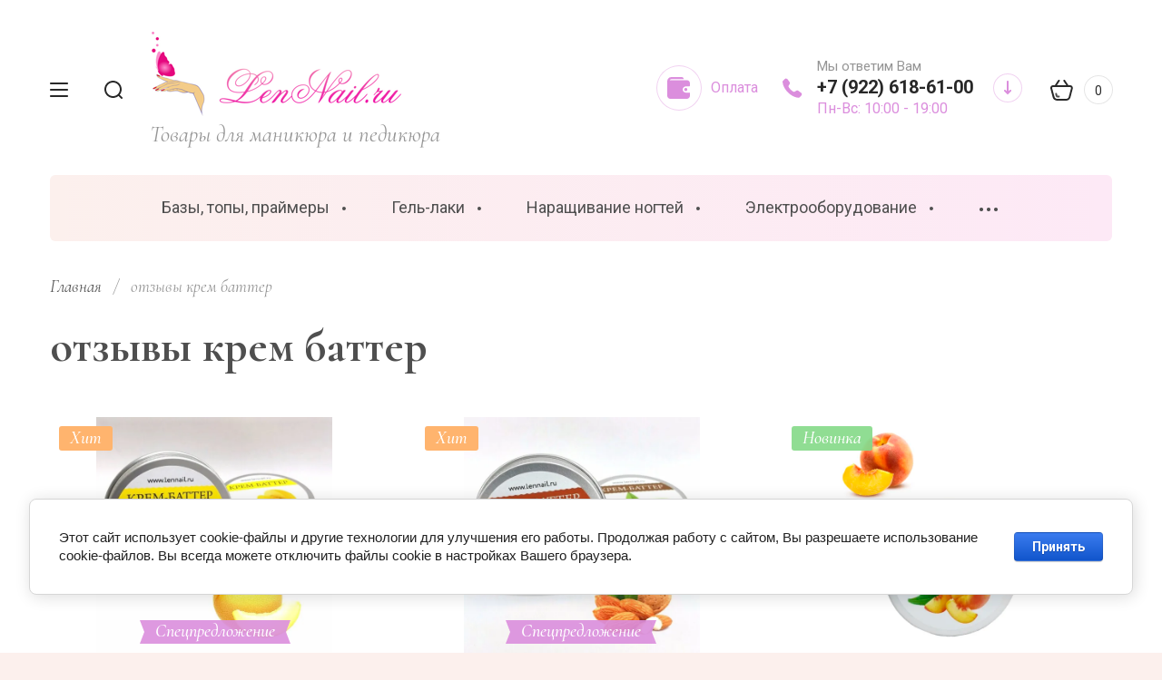

--- FILE ---
content_type: text/html; charset=utf-8
request_url: https://lennail.ru/magazin/tag/otzyvy-krem-batter
body_size: 37183
content:

	<!doctype html>
<html lang="ru" class="" style="opacity: 0;">
<head>
<meta charset="utf-8">
<meta name="robots" content="all"/>
<title>отзывы крем баттер</title>
<!-- assets.top -->
<script src="/g/libs/nocopy/1.0.0/nocopy.for.all.js" ></script>
<meta property="og:title" content="отзывы крем баттер">
<meta name="twitter:title" content="отзывы крем баттер">
<meta property="og:description" content="отзывы крем баттер">
<meta name="twitter:description" content="отзывы крем баттер">
<meta property="og:type" content="website">
<meta property="og:url" content="https://lennail.ru/magazin/tag/otzyvy-krem-batter">
<meta property="og:site_name" content="lennail.ru">
<meta property="vk:app_id" content="/lennailru">
<meta name="twitter:card" content="summary">
<!-- /assets.top -->

<meta name="description" content="отзывы крем баттер">
<meta name="keywords" content="отзывы крем баттер">
<meta name="SKYPE_TOOLBAR" content="SKYPE_TOOLBAR_PARSER_COMPATIBLE">
<meta name="viewport" content="width=device-width, initial-scale=1.0, maximum-scale=1.0, user-scalable=no">
<meta name="format-detection" content="telephone=no">
<meta http-equiv="x-rim-auto-match" content="none">
<!-- JQuery -->
<script src="/g/libs/jquery/1.10.2/jquery.min.js" charset="utf-8"></script>
<!-- JQuery -->

<!-- Common js -->
	<link rel="stylesheet" href="/g/css/styles_articles_tpl.css">
<meta name="google-site-verification" content="z3QW0kRY2PhVQ9FkiJpOkfmLwrT0QEYhEeNZtKe4o8U" />
<meta name="facebook-domain-verification" content="i5zfw2f9lmdr6fbxrkbmy9nsajz3e8" />
<meta name="yandex-verification" content="6a18c0e1207d5ac5" />

            <!-- 46b9544ffa2e5e73c3c971fe2ede35a5 -->
            <script src='/shared/s3/js/lang/ru.js'></script>
            <script src='/shared/s3/js/common.min.js'></script>
        <link rel='stylesheet' type='text/css' href='/shared/s3/css/calendar.css' /><link rel='stylesheet' type='text/css' href='/shared/highslide-4.1.13/highslide.min.css'/>
<script type='text/javascript' src='/shared/highslide-4.1.13/highslide-full.packed.js'></script>
<script type='text/javascript'>
hs.graphicsDir = '/shared/highslide-4.1.13/graphics/';
hs.outlineType = null;
hs.showCredits = false;
hs.lang={cssDirection:'ltr',loadingText:'Загрузка...',loadingTitle:'Кликните чтобы отменить',focusTitle:'Нажмите чтобы перенести вперёд',fullExpandTitle:'Увеличить',fullExpandText:'Полноэкранный',previousText:'Предыдущий',previousTitle:'Назад (стрелка влево)',nextText:'Далее',nextTitle:'Далее (стрелка вправо)',moveTitle:'Передвинуть',moveText:'Передвинуть',closeText:'Закрыть',closeTitle:'Закрыть (Esc)',resizeTitle:'Восстановить размер',playText:'Слайд-шоу',playTitle:'Слайд-шоу (пробел)',pauseText:'Пауза',pauseTitle:'Приостановить слайд-шоу (пробел)',number:'Изображение %1/%2',restoreTitle:'Нажмите чтобы посмотреть картинку, используйте мышь для перетаскивания. Используйте клавиши вперёд и назад'};</script>
<link rel="icon" href="/favicon.png" type="image/png">

<!--s3_require-->
<link rel="stylesheet" href="/g/basestyle/1.0.1/user/user.css" type="text/css"/>
<link rel="stylesheet" href="/g/basestyle/1.0.1/cookie.message/cookie.message.css" type="text/css"/>
<link rel="stylesheet" href="/g/basestyle/1.0.1/user/user.blue.css" type="text/css"/>
<script type="text/javascript" src="/g/basestyle/1.0.1/user/user.js" async></script>
<link rel="stylesheet" href="/g/basestyle/1.0.1/cookie.message/cookie.message.blue.css" type="text/css"/>
<script type="text/javascript" src="/g/basestyle/1.0.1/cookie.message/cookie.message.js" async></script>
<!--/s3_require-->
<!-- Common js -->

<!-- Shop init -->
			
		
		
		
			<link rel="stylesheet" type="text/css" href="/g/shop2v2/default/css/theme.less.css">		
			<script type="text/javascript" src="/g/printme.js"></script>
		<script type="text/javascript" src="/g/shop2v2/default/js/tpl.js"></script>
		<script type="text/javascript" src="/g/shop2v2/default/js/baron.min.js"></script>
		
			<script type="text/javascript" src="/g/shop2v2/default/js/shop2.2.js"></script>
		
	<script type="text/javascript">shop2.init({"productRefs": [],"apiHash": {"getPromoProducts":"29c2e95ea44b7cd93a5e125b6510e8b5","getSearchMatches":"6417942ac4de8c17081a2bb4f85123b3","getFolderCustomFields":"658ccea4cdd2f0b470c61edc44e4ce59","getProductListItem":"192753b5099969c3f3fe529fa9805b0d","cartAddItem":"29738d855101de08ae0d4520c6724abc","cartRemoveItem":"62e07a15bfa81cb3c566988dddf63d82","cartUpdate":"f0a6166f707feb81f0a481b2036dca7b","cartRemoveCoupon":"7a748ca54447102e1bb49914d086a855","cartAddCoupon":"af8c6727eefee541daafc28f64d1aaae","deliveryCalc":"140b0376cf781012c1a077e13a6d34d9","printOrder":"39657eddddc35d5423789f4bbbb96d60","cancelOrder":"cddea4754c9e7d63610d0910fa5b2510","cancelOrderNotify":"fcbeafc6ee0cf3292e9a8cc93495d26b","repeatOrder":"2a3e82a9d730a2e0b4306a5937f40ec3","paymentMethods":"913ccde261904486ab995ed4e97b136e","compare":"c5d2af2b3c6e1576890a221c52912374"},"hash": null,"verId": 2729383,"mode": "tag","step": "","uri": "/magazin","IMAGES_DIR": "/d/","my": {"gr_selected_theme":6,"gr_new_contacts_popup":true,"show_sections":true,"buy_alias":"\u0412 \u043a\u043e\u0440\u0437\u0438\u043d\u0443","located_in_sections_alias":"\u041d\u0430\u0445\u043e\u0434\u0438\u0442\u0441\u044f \u0432 \u0440\u0430\u0437\u0434\u0435\u043b\u0430\u0445:","gr_search_range_slider":true,"gr_search_old_color":true,"gr_search_floats_titles":true,"on_shop2_btn":true,"buy_one_click_btn":"\u041a\u0443\u043f\u0438\u0442\u044c \u0432 1 \u043a\u043b\u0438\u043a","gr_thumb_width":"600","gr_thumb_height":"600","gr_fix_slider":true,"gr_new_instafeed":true},"shop2_cart_order_payments": 5,"cf_margin_price_enabled": 0,"maps_yandex_key":"","maps_google_key":""});</script>
<style type="text/css">.product-item-thumb {width: 350px;}.product-item-thumb .product-image, .product-item-simple .product-image {height: 350px;width: 350px;}.product-item-thumb .product-amount .amount-title {width: 254px;}.product-item-thumb .product-price {width: 300px;}.shop2-product .product-side-l {width: 200px;}.shop2-product .product-image {height: 190px;width: 200px;}.shop2-product .product-thumbnails li {width: 56px;height: 56px;}</style>
<!-- Shop init -->


<!-- Fonts -->
<link href="https://fonts.googleapis.com/css?family=Cormorant:300,300i,400,400i,500,500i,600,600i,700,700i|Roboto:100,100i,300,300i,400,400i,500,500i,700,700i,900,900i&amp;subset=cyrillic,cyrillic-ext" rel="stylesheet">
<!-- Fonts -->

<!-- Custom styles -->
<link rel="stylesheet" href="/g/libs/jqueryui/datepicker-and-slider/css/jquery-ui.css">
<link rel="stylesheet" href="/g/libs/lightgallery/v1.2.19/lightgallery.css">
<link rel="stylesheet" href="/g/libs/remodal/css/remodal.css">
<link rel="stylesheet" href="/g/libs/remodal/css/remodal-default-theme.css">
<link rel="stylesheet" href="/g/libs/waslide/css/waslide.css">
<link rel="stylesheet" href="/g/templates/shop2/2.113.2/css/global_styles/global_styles.css">

<link rel="stylesheet" href="/g/libs/wow-animation/css/animate.css">

<!-- Custom styles -->
		    <link rel="stylesheet" href="/g/templates/shop2/2.113.2/themes/theme3/theme.scss.css">
	
<!-- Custom js -->
<script src="/g/libs/jquery-responsive-tabs/1.6.3/jquery.responsiveTabs.min.js" charset="utf-8"></script>
<script src="/g/libs/jquery-match-height/0.7.2/jquery.matchHeight.min.js" charset="utf-8"></script>
<script src="/g/libs/jqueryui/datepicker-and-slider/js/jquery-ui.min.js" charset="utf-8"></script>
<script src="/g/libs/jqueryui/touch_punch/jquery.ui.touch_punch.min.js" charset="utf-8"></script>
<script src="/g/libs/timer/js/timer.js"></script>

<script src="/g/libs/wow-animation/js/wow.min.js"></script>

<script src="/g/libs/flexmenu/1.4.2/flexmenu.min.js" charset="utf-8"></script>
<script src="/g/libs/lightgallery/v1.2.19/lightgallery.js" charset="utf-8"></script>
<script src="/g/libs/jquery-slick/1.6.0/slick.min.js" charset="utf-8"></script> 
<script src="/g/libs/remodal/js/remodal.js" charset="utf-8"></script>
<script src="/g/libs/waslide/js/animit.js"></script>
<script src="/g/libs/waslide/js/waslide.js"></script>
<script src="/g/templates/shop2/widgets/js/instafeed.min.js"></script>
<script src="/g/templates/shop2/2.113.2/js/jquery.paroller.min.js"></script>
<script src="/g/templates/shop2/2.66.2/js/jquery.columnizer.min.js" charset="utf-8"></script>
<!-- Custom js -->

<!-- Site js -->
<script src="/g/s3/misc/form/shop-form/shop-form-minimal.js" charset="utf-8"></script>
<script src="/g/templates/shop2/2.113.2/js/plugins.js" charset="utf-8"></script>
<script src="/g/templates/shop2/2.113.2/js/shop_main.js" charset="utf-8"></script>
<!-- Site js -->


<script>
	window.onload = function(){
		$('html').css('opacity', '1');
	};
</script>


	


</head>

<body class="site">
	<div class="site__wrapper new_contacts_wrapper">
		
		<div class="remodal" data-remodal-id="search-form" role="dialog" data-remodal-options="hashTracking: false">
	        <button data-remodal-action="close" class="remodal-close-btn gr-icon-btn">
	            <span>Закрыть</span>
	        </button>
	        <div class="search-tabs">
	            <div class="search-tabs__header">Поиск</div>
	            <div class="search-tabs__heading">
	                <div class="search-tabs__title active">по названию</div>
	                <div class="search-tabs__title">по параметрам</div>
	            </div>
	            <div class="search-tabs__items">
	                <div class="search-tabs__item">
	                    <nav class="search-block">
	                        <form action="/magazin/search" method="get" class="search-block__form">
	                            <div class="gr-field-style">
	                                <input name="search_text" type="text" class="search-block__input" value="" placeholder="я ищу..."/>
	                            </div>
	                            <button class="search-block__btn">&nbsp;</button>
	                        <re-captcha data-captcha="recaptcha"
     data-name="captcha"
     data-sitekey="6LddAuIZAAAAAAuuCT_s37EF11beyoreUVbJlVZM"
     data-lang="ru"
     data-rsize="invisible"
     data-type="image"
     data-theme="light"></re-captcha></form>
	                    </nav>
	                </div>
	                <div class="search-tabs__item">
	                    	
	
<div class="shop2-block search-form">
	<div class="search-form__inner">
		<div class="search-form__header">Поиск</div>
		<form action="/magazin/search" enctype="multipart/form-data">
			<input type="hidden" name="sort_by" value=""/>
			<div class="search-rows clear-self">
				<div class="search-rows__top">
											<div class="search-rows__row price_row gr-field-style">
							<div class="row-body">
								<div class="row-title field-title">Цена</div>
								<label class="input-from">
									<span>от</span>
									<input name="s[price][min]" type="text" size="5" class="small" value=""  data-range_min="0" />
								</label>
								<label class="input-to">
									<span>до</span>
									<input name="s[price][max]" type="text" size="5" class="small" value=""  data-range_max="200000" />
								</label>
									                                <div class="input_range_slider"></div>
	                            	                            <div class="search_currency">
	                            	руб.	                            </div>
							</div>
						</div>
					
											<div class="search-rows__row per_page_row gr-field-style">
							<div class="row-title field-title">Результатов на странице</div>
							<div class="row-body">
								<select name="s[products_per_page]">
																																						<option value="5">5</option>
																													<option value="20">20</option>
																													<option value="35">35</option>
																													<option value="50">50</option>
																													<option value="65">65</option>
																													<option value="80">80</option>
																													<option value="95">95</option>
																	</select>
							</div>
						</div>
									</div>

									<div class="search-rows__row gr-field-style">
						<div class="row-title field-title">Производитель</div>
						<div class="row-body">
							<select name="s[vendor_id]">
								<option value="">Все</option>          
																	<option value="77550500" >ADRICOCO</option>
																	<option value="91607100" >Ami_Nails</option>
																	<option value="24787901" >ARCHDALE (АРДЕЙЛ)</option>
																	<option value="50240302" >BEAUTYFORM.PRO</option>
																	<option value="17204501" >BLUESKY</option>
																	<option value="8623501" >BORN PRETTY</option>
																	<option value="19707506" >Brizger</option>
																	<option value="77551300" >CC Brow</option>
																	<option value="9854501" >Floresan</option>
																	<option value="16364701" >Gelika</option>
																	<option value="77550700" >Grattol</option>
																	<option value="12027701" >kodi Professional</option>
																	<option value="22343701" >MON TONE</option>
																	<option value="10437302" >PASHE</option>
																	<option value="9906905" >POLE</option>
																	<option value="77551500" >Pride Cosm (Gel Off)</option>
																	<option value="57533702" >Rainbow Сolor</option>
																	<option value="77550900" >Roubloff</option>
																	<option value="14541704" >SAESHIN (Ю. Кореа)</option>
																	<option value="77551100" >Severina</option>
																	<option value="77551700" >Silver Star</option>
																	<option value="6097301" >SilverStar</option>
																	<option value="11377301" >SKY</option>
																	<option value="13991904" >STALEKS</option>
																	<option value="23182301" >SunShine</option>
																	<option value="2191901" >SUNUV</option>
																	<option value="2498701" >T&amp;H</option>
																	<option value="8557501" >TNL Professional</option>
																	<option value="77551900" >UNO</option>
																	<option value="37787301" >ВИНАР &quot;СтериТ&quot;</option>
																	<option value="9599901" >ВладМиВа</option>
																	<option value="9009701" >ИНТЕРСЭН-плюс</option>
																	<option value="77552300" >Оборудование MAX</option>
																	<option value="5385306" >ОПЦИЯ</option>
																	<option value="19626106" >Пакистан</option>
																	<option value="28509104" >РосБел (Беларусь)</option>
																	<option value="10815702" >Россия</option>
																	<option value="46946505" >СФЕРАДЕЗ</option>
																	<option value="27753502" >ФОРМУЛА Инструм</option>
																	<option value="2729507" >ЧИЛПИЛ</option>
															</select>
						</div>
					</div>
				
									<div class="search-rows__row gr-field-style">
						<label class="row-title field-title" for="shop2-article">Артикул</label>
						<div class="row-body">
							<input type="text" name="s[article]" id="shop2-article" value="" />
						</div>
					</div>
				
									<div class="search-rows__row gr-field-style">
						<label class="row-title field-title" for="shop2-name">Название</label>
						<div class="row-body">
							<input type="text" name="s[name]" size="20" id="shop2-name" value="" />
						</div>
					</div>
								
									<div class="search-rows__row gr-field-style">
						<label class="row-title field-title" for="shop2-text">Текст</label>
						<div class="row-body">
							<input type="text" name="search_text" size="20" id="shop2-text"  value="" />
						</div>
					</div>
								
									<div class="search-rows__row gr-field-style">
						<div class="row-title field-title">Выберите категорию</div>
						<div class="row-body">
							<select name="s[folder_id]" id="s[folder_id]">
								<option value="">Все</option>
																																												<option value="287204700" >
											 Базы, топы, праймеры
										</option>
																																				<option value="287205100" >
											&raquo; Базы для гель-лака
										</option>
																																				<option value="213408702" >
											&raquo;&raquo; Базы для гель лаков
										</option>
																																				<option value="218448702" >
											&raquo;&raquo; Камуфляжи
										</option>
																																				<option value="297967105" >
											&raquo;&raquo;&raquo; Rainbow Color Unicorn Base
										</option>
																																				<option value="304889905" >
											&raquo;&raquo;&raquo; Rainbow Color Glaze Base
										</option>
																																				<option value="228662506" >
											&raquo;&raquo;&raquo; База PASHE Nude base
										</option>
																																				<option value="287217100" >
											&raquo; Топы для гель-лака
										</option>
																																				<option value="49623104" >
											&raquo;&raquo; Топы с липким слоем
										</option>
																																				<option value="49623304" >
											&raquo;&raquo; Топы без липкого слоя
										</option>
																																				<option value="49623504" >
											&raquo;&raquo; Топы с эффектами
										</option>
																																				<option value="49623704" >
											&raquo;&raquo; Топы матовые
										</option>
																																				<option value="258785100" >
											 Гель-лаки
										</option>
																																				<option value="260143700" >
											&raquo; ADRICOCO
										</option>
																																				<option value="287045300" >
											&raquo;&raquo; Цветные гель-лаки ADRICOCO
										</option>
																																				<option value="220416101" >
											&raquo;&raquo; Жидкая фольга Brilliant Party
										</option>
																																				<option value="71395302" >
											&raquo;&raquo; Базы, топы, праймеры
										</option>
																																				<option value="216988304" >
											&raquo;&raquo; Гель для дизайна ADRICOCO Glow Bomb
										</option>
																																				<option value="38758502" >
											&raquo; PASHE
										</option>
																																				<option value="40813102" >
											&raquo;&raquo; Основная палитра
										</option>
																																				<option value="71929302" >
											&raquo;&raquo; Базы, топы, праймеры
										</option>
																																				<option value="35442501" >
											&raquo; SKY
										</option>
																																				<option value="224049902" >
											&raquo; Rainbow Color
										</option>
																																				<option value="224053502" >
											&raquo;&raquo; Светоотражающие
										</option>
																																				<option value="39201504" >
											&raquo;&raquo; Neon Glitter
										</option>
																																				<option value="154768704" >
											&raquo;&raquo; Luxury
										</option>
																																				<option value="158751306" >
											&raquo;&raquo; Elixir
										</option>
																																				<option value="91155307" >
											&raquo;&raquo; Clouds
										</option>
																																				<option value="91366707" >
											&raquo;&raquo; Классическая коллекция
										</option>
																																				<option value="128495101" >
											 Наращивание ногтей
										</option>
																																				<option value="129051101" >
											&raquo; Акрилгели и полигели
										</option>
																																				<option value="129051301" >
											&raquo; Гель для наращивания
										</option>
																																				<option value="20494906" >
											&raquo;&raquo; Гели &quot;ОПЦИЯ&quot;
										</option>
																																				<option value="129051501" >
											&raquo; Аксессуары
										</option>
																																				<option value="116889302" >
											&raquo;&raquo; Формы для наращивания ногтей
										</option>
																																				<option value="255000900" >
											 Электрооборудование
										</option>
																																				<option value="255001100" >
											&raquo; Лампы
										</option>
																																				<option value="255001300" >
											&raquo; Аппарат для маникюра и педикюра
										</option>
																																				<option value="255001500" >
											&raquo; Пылесосы для маникюра
										</option>
																																				<option value="161956501" >
											&raquo; Аксессуары и запчасти
										</option>
																																				<option value="296327500" >
											 Слайдер дизайн
										</option>
																																				<option value="296327700" >
											&raquo; Новинки
										</option>
																																				<option value="296328500" >
											&raquo; Цветные слайдеры
										</option>
																																				<option value="296327900" >
											&raquo; Стикеры
										</option>
																																				<option value="296328100" >
											&raquo; 3D слайдеры
										</option>
																																				<option value="296328300" >
											&raquo; Фольгилованные
										</option>
																																				<option value="167868701" >
											&raquo; Новый год, зима
										</option>
																																				<option value="32772105" >
											&raquo; Весна
										</option>
																																				<option value="108390309" >
											&raquo; ПЛЕНКИ ДЛЯ НОГТЕЙ
										</option>
																																				<option value="255003900" >
											 Дизайн
										</option>
																																				<option value="255004100" >
											&raquo; Стемпинг
										</option>
																																				<option value="35252501" >
											&raquo;&raquo; Лак для стемпинга
										</option>
																																				<option value="64294901" >
											&raquo;&raquo; Штампы для стемпинга
										</option>
																																				<option value="175971701" >
											&raquo;&raquo; Пластины для стемпинга
										</option>
																																				<option value="255004300" >
											&raquo; Бульонки
										</option>
																																				<option value="255004500" >
											&raquo; Гель для дизайна
										</option>
																																				<option value="220403301" >
											&raquo;&raquo; Паутинка
										</option>
																																				<option value="48364702" >
											&raquo;&raquo; Гель для дизайна ADRICOCO Glow Bomb
										</option>
																																				<option value="255004700" >
											&raquo; Сахар
										</option>
																																				<option value="42932301" >
											&raquo; Камифубики, соты
										</option>
																																				<option value="42715701" >
											&raquo; Стразы
										</option>
																																				<option value="49605701" >
											&raquo; Втирки
										</option>
																																				<option value="49606101" >
											&raquo;&raquo; Русалка
										</option>
																																				<option value="51722301" >
											&raquo;&raquo; Голографическая
										</option>
																																				<option value="52862501" >
											&raquo;&raquo; Хлопья Юки
										</option>
																																				<option value="60367101" >
											&raquo; Фольга для дизайна
										</option>
																																				<option value="4802102" >
											&raquo; Блестки
										</option>
																																				<option value="6404502" >
											&raquo; Жемчуг
										</option>
																																				<option value="254998500" >
											 Брови
										</option>
																																				<option value="254998900" >
											&raquo; Инструменты для окрашивания
										</option>
																																				<option value="254999700" >
											 Аксессуары и расходные материалы
										</option>
																																				<option value="254999900" >
											&raquo; Фотофоны и наклейки на типсы
										</option>
																																				<option value="10975901" >
											&raquo;&raquo; Фотофон
										</option>
																																				<option value="10976301" >
											&raquo;&raquo; Фотофон (винил)
										</option>
																																				<option value="10976501" >
											&raquo;&raquo; Наклейки на типсы
										</option>
																																				<option value="255000100" >
											&raquo; Одноразовая продукция
										</option>
																																				<option value="255000300" >
											&raquo; Аксессуары мастера
										</option>
																																				<option value="42220901" >
											&raquo;&raquo; Палитры
										</option>
																																				<option value="42581301" >
											&raquo;&raquo; Разделители пальцев
										</option>
																																				<option value="43076101" >
											&raquo;&raquo; Щетки
										</option>
																																				<option value="1925502" >
											&raquo;&raquo; Подставки
										</option>
																																				<option value="70093101" >
											&raquo; Магниты для гель лака &quot;Кошачий глаз&quot;
										</option>
																																				<option value="79096101" >
											&raquo; Емкости для хранения, дозаторы
										</option>
																																				<option value="267904901" >
											&raquo; Фартуки
										</option>
																																				<option value="189016301" >
											 Уход
										</option>
																																				<option value="189017701" >
											&raquo; Масло для кутикулы
										</option>
																																				<option value="115130105" >
											&raquo; Воск для кутикулы и ногтей
										</option>
																																				<option value="174309505" >
											&raquo; Крем- баттер
										</option>
																																				<option value="70669308" >
											&raquo; Свечи массажные
										</option>
																																				<option value="255002300" >
											 Инструменты, кисти и пилки
										</option>
																																				<option value="255002500" >
											&raquo; Инструменты
										</option>
																																				<option value="287199700" >
											&raquo;&raquo; Ножнички
										</option>
																																				<option value="13044701" >
											&raquo;&raquo; Кусачки
										</option>
																																				<option value="5780102" >
											&raquo;&raquo;&raquo; Кусачки для кожи
										</option>
																																				<option value="5780502" >
											&raquo;&raquo;&raquo; Кусачки для ногтей
										</option>
																																				<option value="13058301" >
											&raquo;&raquo; Шаберы, педикюрные принадлежности (кюретки)
										</option>
																																				<option value="193879701" >
											&raquo;&raquo; Пинцеты
										</option>
																																				<option value="15963302" >
											&raquo; Апельсиновые палочки
										</option>
																																				<option value="255002700" >
											&raquo; Кисти
										</option>
																																				<option value="18311502" >
											&raquo;&raquo; Кисти Roubloff
										</option>
																																				<option value="18393702" >
											&raquo;&raquo; Кисти TNL Professional
										</option>
																																				<option value="255002900" >
											&raquo; Пилки
										</option>
																																				<option value="13062301" >
											&raquo;&raquo; Пилки, бафы сменные и основы к ним
										</option>
																																				<option value="78413301" >
											&raquo;&raquo; Шлифовщики, бафы, полировщики
										</option>
																																				<option value="78418501" >
											&raquo;&raquo; Пилки
										</option>
																																				<option value="80578901" >
											&raquo;&raquo; Терки для ног
										</option>
																																				<option value="60323104" >
											&raquo;&raquo; Основы и файлы STALEKS
										</option>
																																				<option value="255003100" >
											 Фрезы и колпачки для маникюра и педикюра
										</option>
																																				<option value="255003300" >
											&raquo; Алмазные фрезы
										</option>
																																				<option value="18809902" >
											&raquo;&raquo; Шар
										</option>
																																				<option value="111003702" >
											&raquo;&raquo; Пламя
										</option>
																																				<option value="255003500" >
											&raquo; Фрезы Алмазные торнадо
										</option>
																																				<option value="17215501" >
											&raquo; Твердосплавные фрезы
										</option>
																																				<option value="255003700" >
											&raquo; Колпачки для педикюра
										</option>
																																				<option value="201540902" >
											&raquo; Керамические фрезы
										</option>
																																				<option value="60580304" >
											&raquo; PODODISK и файлы от STALEKS
										</option>
																																				<option value="33118701" >
											 Жидкости
										</option>
																																				<option value="35444501" >
											&raquo; Для снятия гель-лака
										</option>
																																				<option value="35491501" >
											&raquo; Для обезжиривания и снятия липкого слоя
										</option>
																																				<option value="35492301" >
											&raquo; Антисептики
										</option>
																																				<option value="35506901" >
											&raquo; Для очистки алмазных инструментов
										</option>
																																				<option value="37144901" >
											&raquo; Для обработки инструмента и поверхностей
										</option>
																																				<option value="47044301" >
											&raquo; Для очистки кистей
										</option>
																																				<option value="28484504" >
											&raquo; Кератолитики
										</option>
																																				<option value="31353701" >
											 Стерилизация
										</option>
																																				<option value="31353901" >
											&raquo; Крафт пакеты
										</option>
																																				<option value="31354101" >
											&raquo; Жидкости для стерилизации и антисептики
										</option>
																																				<option value="57992501" >
											&raquo; Сухожары и емкости
										</option>
																																				<option value="100680101" >
											 Наборы
										</option>
																																				<option value="7254902" >
											&raquo; Для маникюра
										</option>
																																				<option value="174151101" >
											&raquo;&raquo; Наборы с лампой
										</option>
																																				<option value="174151301" >
											&raquo;&raquo; Наборы без лампы
										</option>
																								</select>
						</div>
					</div>

					<div id="shop2_search_custom_fields"></div>
								
								
														    <div class="search-rows__row gr-field-style">
					        <div class="row-title field-title">ожидается 23 мая</div>
					        <div class="row-body">
					            					            <select name="s[flags][97905]">
						            <option value="">Все</option>
						            <option value="1">да</option>
						            <option value="0">нет</option>
						        </select>
					        </div>
					    </div>
			    															    <div class="search-rows__row gr-field-style">
					        <div class="row-title field-title">Рассрочка</div>
					        <div class="row-body">
					            					            <select name="s[flags][371104]">
						            <option value="">Все</option>
						            <option value="1">да</option>
						            <option value="0">нет</option>
						        </select>
					        </div>
					    </div>
			    															    <div class="search-rows__row gr-field-style">
					        <div class="row-title field-title">Уценка</div>
					        <div class="row-body">
					            					            <select name="s[flags][439705]">
						            <option value="">Все</option>
						            <option value="1">да</option>
						            <option value="0">нет</option>
						        </select>
					        </div>
					    </div>
			    															    <div class="search-rows__row gr-field-style">
					        <div class="row-title field-title">Хит</div>
					        <div class="row-body">
					            					            <select name="s[flags][700100]">
						            <option value="">Все</option>
						            <option value="1">да</option>
						            <option value="0">нет</option>
						        </select>
					        </div>
					    </div>
			    															    <div class="search-rows__row gr-field-style">
					        <div class="row-title field-title">Новинка</div>
					        <div class="row-body">
					            					            <select name="s[flags][2]">
						            <option value="">Все</option>
						            <option value="1">да</option>
						            <option value="0">нет</option>
						        </select>
					        </div>
					    </div>
			    															    <div class="search-rows__row gr-field-style">
					        <div class="row-title field-title">Спецпредложение</div>
					        <div class="row-body">
					            					            <select name="s[flags][1]">
						            <option value="">Все</option>
						            <option value="1">да</option>
						            <option value="0">нет</option>
						        </select>
					        </div>
					    </div>
			    								</div>
			<div class="search-rows__btn">
				<button type="submit" class="search-btn gr-button-1">Поиск</button>
			</div>
		<re-captcha data-captcha="recaptcha"
     data-name="captcha"
     data-sitekey="6LddAuIZAAAAAAuuCT_s37EF11beyoreUVbJlVZM"
     data-lang="ru"
     data-rsize="invisible"
     data-type="image"
     data-theme="light"></re-captcha></form>
	</div>
</div><!-- Search Form -->	                </div>
	            </div>
	        </div>
	    </div> <!-- .search-form -->

	    <div class="remodal" data-remodal-id="mobile-contacts" role="dialog" data-remodal-options="hashTracking: false">
	        <button data-remodal-action="close" class="remodal-close-btn gr-icon-btn">
	            <span>Закрыть</span>
	        </button>
		</div>
		
					<div class="remodal" data-remodal-id="callback-popup" role="dialog" data-remodal-options="hashTracking: false">
		        <button data-remodal-action="close" class="remodal-close-btn gr-icon-btn">
		            <span>Закрыть</span>
		        </button>
		        
                        	
	    
        
    <div class="tpl-anketa" data-api-url="/-/x-api/v1/public/?method=form/postform&param[form_id]=33937500" data-api-type="form">
    		    			    	<div class="tpl-anketa__left">
		        	<div class="tpl-anketa__title">Заказать звонок</div>
		        			        </div>
	                        <div class="tpl-anketa__right">
	        	            <form method="post" action="/" data-s3-anketa-id="33937500">
	                <input type="hidden" name="param[placeholdered_fields]" value="" />
	                <input type="hidden" name="form_id" value="33937500">
	                	                	                <input type="hidden" name="param[hide_title]" value="" />
	                <input type="hidden" name="param[product_name]" value="" />
                	<input type="hidden" name="param[product_link]" value="https://" />
                	<input type="hidden" name="param[policy_checkbox]" value="" />
                	<input type="hidden" name="param[has_span_button]" value="" />
	                <input type="hidden" name="tpl" value="global:shop2.form.minimal.tpl">
	                		                		                    		                        <div class="tpl-field type-text">
		                            		                                <div class="field-title">Ваше имя:</div>
		                            		                            
		                            		                            <div class="field-value">
		                                		                                		                                    <input type="text" 
		                                    	 
			                                    size="30" 
			                                    maxlength="100" 
			                                    value="" 
			                                    name="d[0]" 
		                                    />
		                                		                                
		                                		                            </div>
		                        </div>
		                    		                		                    		                        <div class="tpl-field type-phone field-required">
		                            		                                <div class="field-title">Телефон: <span class="field-required-mark">*</span></div>
		                            		                            
		                            		                            <div class="field-value">
		                                		                                		                                    <input type="text" 
		                                    	 required  
			                                    size="30" 
			                                    maxlength="100" 
			                                    value="" 
			                                    name="d[2]" 
		                                    />
		                                		                                
		                                		                            </div>
		                        </div>
		                    		                		                    		                        <div class="tpl-field type-checkbox">
		                            		                            
		                            		                            <div class="field-value">
		                                		                                		                                    <ul>
		                                        		                                            <li>
	                                            		
	                                            		<label>
	                                            			<input 
	                                            				 
			                                            		type="checkbox" 
			                                            		value="Да" 
			                                            		name="d[4]" 
		                                            		/>
	                                            			<span>Я согласен(на) на обработку моих персональных данных. <a href="/users/agreement" target="_blank">Подробнее&hellip;</a></span>
	                                            		</label>
		                                        	</li>
		                                        		                                    </ul>
		                                		                                
		                                		                            </div>
		                        </div>
		                    		                	
	        			        		
	                	
	                <div class="tpl-field tpl-field-button">
	                    <button type="submit" class="tpl-form-button">Отправить</button>
	                </div>
	
	            <re-captcha data-captcha="recaptcha"
     data-name="captcha"
     data-sitekey="6LddAuIZAAAAAAuuCT_s37EF11beyoreUVbJlVZM"
     data-lang="ru"
     data-rsize="invisible"
     data-type="image"
     data-theme="light"></re-captcha></form>
	            
	        		        	
	                </div>
    </div>
			</div>
		
	    <div class="folders_popup_wrapper">
			<div class="folders_popup_close"></div>
			<div class="folders_popup_wrap">
				<div class="folders_popup_left">
					<div class="popup_left_in">
						<div class="reg_blocks_wrap">
							<a href="/users/login">Кабинет</a>
						</div>
													<div class="top_menu_wrap">
								<ul class="top_menu menu-default">
							        							
							            							
							            							                <li class="has opened"><a href="/"><span>Главная</span></a>
							            							            							
							        							
							            							                							                        </li>
							                    							                							            							
							            							                <li class=""><a href="/o-kompanii"><span>О компании</span></a>
							            							            							
							        							
							            							                							                        </li>
							                    							                							            							
							            							                <li class=""><a href="/novosti"><span>Новости</span></a>
							            							            							
							        							
							            							                							                        </li>
							                    							                							            							
							            							                <li class=""><a href="https://2gis.ru/ekaterinburg/firm/70000001033123529/tab/reviews"><span>Отзывы</span></a>
							            							            							
							        							
							            							                							                        </li>
							                    							                							            							
							            							                <li class=""><a href="/kontakty"><span>Контакты</span></a>
							            							            							
							        							
							            							                							                        </li>
							                    							                							            							
							            							                <li class=""><a href="/search"><span>Поиск по сайту</span></a>
							            							            							
							        							        </li>
							    </ul>
							    							</div>
											</div>
				</div>
				<div class="folders_popup_right">
					 <div class="folders_bl_wrapper">

						<div class="folders_bl_wrap">
							
							    <ul class="folders_block menu-default">
								
																	<li class="brands_block dontsplit">
											<a href="/magazin/vendors"><span></span><ins>Бренды</ins></a>
										<ul>
																							<li><a href="/magazin/vendor/adricoco">ADRICOCO</a></li>
																							<li><a href="/magazin/vendor/ami_nails">Ami_Nails</a></li>
																							<li><a href="/magazin/vendor/adele">ARCHDALE (АРДЕЙЛ)</a></li>
																							<li><a href="/magazin/vendor/beautyform-pro">BEAUTYFORM.PRO</a></li>
																							<li><a href="/magazin/vendor/bluesky">BLUESKY</a></li>
																							<li><a href="/magazin/vendor/born-pretty">BORN PRETTY</a></li>
																							<li><a href="/magazin/vendor/brizger">Brizger</a></li>
																							<li><a href="/magazin/vendor/ccbrow">CC Brow</a></li>
																							<li><a href="/magazin/vendor/floresan">Floresan</a></li>
																							<li><a href="/magazin/vendor/gelika">Gelika</a></li>
																							<li><a href="/magazin/vendor/grattol">Grattol</a></li>
																							<li><a href="/magazin/vendor/kodi-professional">kodi Professional</a></li>
																							<li><a href="/magazin/vendor/mon-tone">MON TONE</a></li>
																							<li><a href="/magazin/vendor/pashe">PASHE</a></li>
																							<li><a href="/magazin/vendor/pole">POLE</a></li>
																							<li><a href="/magazin/vendor/geloff">Pride Cosm (Gel Off)</a></li>
																							<li><a href="/magazin/vendor/rainbow-color">Rainbow Сolor</a></li>
																							<li><a href="/magazin/vendor/roubloff">Roubloff</a></li>
																							<li><a href="/magazin/vendor/saeshin-yu-korea">SAESHIN (Ю. Кореа)</a></li>
																							<li><a href="/magazin/vendor/severina">Severina</a></li>
																							<li><a href="/magazin/vendor/silverstar">Silver Star</a></li>
																							<li><a href="/magazin/vendor/silverstar-1">SilverStar</a></li>
																							<li><a href="/magazin/vendor/sky">SKY</a></li>
																							<li><a href="/magazin/vendor/staleks">STALEKS</a></li>
																							<li><a href="/magazin/vendor/sunshine">SunShine</a></li>
																							<li><a href="/magazin/vendor/sunuv">SUNUV</a></li>
																							<li><a href="/magazin/vendor/t-h">T&amp;H</a></li>
																							<li><a href="/magazin/vendor/tnl-professional">TNL Professional</a></li>
																							<li><a href="/magazin/vendor/uno">UNO</a></li>
																							<li><a href="/magazin/vendor/vinar-sterit">ВИНАР &quot;СтериТ&quot;</a></li>
																							<li><a href="/magazin/vendor/vladmiva">ВладМиВа</a></li>
																							<li><a href="/magazin/vendor/intersen-plyus">ИНТЕРСЭН-плюс</a></li>
																							<li><a href="/magazin/vendor/max">Оборудование MAX</a></li>
																							<li><a href="/magazin/vendor/opciya">ОПЦИЯ</a></li>
																							<li><a href="/magazin/vendor/pakistan">Пакистан</a></li>
																							<li><a href="/magazin/vendor/rosbel-belarus">РосБел (Беларусь)</a></li>
																							<li><a href="/magazin/vendor/rossiya">Россия</a></li>
																							<li><a href="/magazin/vendor/sferadez">СФЕРАДЕЗ</a></li>
																							<li><a href="/magazin/vendor/formula-instrum">ФОРМУЛА Инструм</a></li>
																							<li><a href="/magazin/vendor/chilpil">ЧИЛПИЛ</a></li>
																					</ul>
										<div class="all_brands"><a href="/magazin/vendors"><span>все бренды</span></a></div>
									</li>
																

							    							    							    							    <li class="dontsplit"><a href="/magazin/folder/bazy-topy-prajmery"><span  ></span><ins>Базы, топы, праймеры</ins></a>
							    							    							    							    							    							    <ul>
							    							    							    							    <li><a href="/magazin/folder/base">Базы для гель-лака</a>
							    							    							    							    							    							    <ul>
							    							    							    							    <li><a href="/magazin/folder/prozrachnye-bazy">Базы для гель лаков</a>
							    							    							    							    							    							    </li>
							    							    							    							    							    <li><a href="/magazin/folder/kamuflyazhi">Камуфляжи</a>
							    							    							    							    							    							    <ul>
							    							    							    							    <li><a href="/magazin/folder/rainbow-color-unicorn-base">Rainbow Color Unicorn Base</a>
							    							    							    							    							    							    </li>
							    							    							    							    							    <li><a href="/magazin/folder/rainbow-color-glaze-base">Rainbow Color Glaze Base</a>
							    							    							    							    							    							    </li>
							    							    							    							    							    <li><a href="/magazin/folder/baza-pashe-nude-base">База PASHE Nude base</a>
							    							    							    							    							    							    </li>
							    							    </ul></li>
							    							    </ul></li>
							    							    							    							    							    <li><a href="/magazin/folder/top">Топы для гель-лака</a>
							    							    							    							    							    							    <ul>
							    							    							    							    <li><a href="/magazin/folder/topy-s-lipkim-sloem">Топы с липким слоем</a>
							    							    							    							    							    							    </li>
							    							    							    							    							    <li><a href="/magazin/folder/topy-bez-lipkogo-sloya">Топы без липкого слоя</a>
							    							    							    							    							    							    </li>
							    							    							    							    							    <li><a href="/magazin/folder/topy-s-effektami">Топы с эффектами</a>
							    							    							    							    							    							    </li>
							    							    							    							    							    <li><a href="/magazin/folder/topy-matovye">Топы матовые</a>
							    							    							    							    							    							    </li>
							    							    </ul></li>
							    							    </ul></li>
							    							    							    							    							    <li class="dontsplit"><a href="/magazin/folder/gel-laki"><span  ></span><ins>Гель-лаки</ins></a>
							    							    							    							    							    							    <ul>
							    							    							    							    <li><a href="/magazin/folder/adricoco">ADRICOCO</a>
							    							    							    							    							    							    <ul>
							    							    							    							    <li><a href="/magazin/folder/cvetnye-gel-laki-adricoco">Цветные гель-лаки ADRICOCO</a>
							    							    							    							    							    							    </li>
							    							    							    							    							    <li><a href="/magazin/folder/zhidkaya-folga">Жидкая фольга Brilliant Party</a>
							    							    							    							    							    							    </li>
							    							    							    							    							    <li><a href="/magazin/folder/bazy-topy-prajmery-adricoco">Базы, топы, праймеры</a>
							    							    							    							    							    							    </li>
							    							    							    							    							    <li><a href="/magazin/folder/gel-dlya-dizajna-adricoco-glow-bomb-1">Гель для дизайна ADRICOCO Glow Bomb</a>
							    							    							    							    							    							    </li>
							    							    </ul></li>
							    							    							    							    							    <li><a href="/magazin/folder/pashe">PASHE</a>
							    							    							    							    							    							    <ul>
							    							    							    							    <li><a href="/magazin/folder/osnovnaya-palitra">Основная палитра</a>
							    							    							    							    							    							    </li>
							    							    							    							    							    <li><a href="/magazin/folder/bazy-topy-prajmery-pashe">Базы, топы, праймеры</a>
							    							    							    							    							    							    </li>
							    							    </ul></li>
							    							    							    							    							    <li><a href="/magazin/folder/sky">SKY</a>
							    							    							    							    							    							    </li>
							    							    							    							    							    <li><a href="/magazin/folder/rainbow-color-gel-lak">Rainbow Color</a>
							    							    							    							    							    							    <ul>
							    							    							    							    <li><a href="/magazin/folder/svetootrazhayushchie">Светоотражающие</a>
							    							    							    							    							    							    </li>
							    							    							    							    							    <li><a href="/magazin/folder/neon-glitter">Neon Glitter</a>
							    							    							    							    							    							    </li>
							    							    							    							    							    <li><a href="/magazin/folder/luxury">Luxury</a>
							    							    							    							    							    							    </li>
							    							    							    							    							    <li><a href="/magazin/folder/elixir">Elixir</a>
							    							    							    							    							    							    </li>
							    							    							    							    							    <li><a href="/magazin/folder/clouds">Clouds</a>
							    							    							    							    							    							    </li>
							    							    							    							    							    <li><a href="/magazin/folder/klassicheskaya-kollekciya">Классическая коллекция</a>
							    							    							    							    							    							    </li>
							    							    </ul></li>
							    							    </ul></li>
							    							    							    							    							    <li class="dontsplit"><a href="/magazin/folder/narashchivanie-nogtej"><span  ></span><ins>Наращивание ногтей</ins></a>
							    							    							    							    							    							    <ul>
							    							    							    							    <li><a href="/magazin/folder/akrilgel">Акрилгели и полигели</a>
							    							    							    							    							    							    </li>
							    							    							    							    							    <li><a href="/magazin/folder/gel-dlya-narashchivaniya">Гель для наращивания</a>
							    							    							    							    							    							    <ul>
							    							    							    							    <li><a href="/magazin/folder/geli-opciya">Гели &amp;quot;ОПЦИЯ&amp;quot;</a>
							    							    							    							    							    							    </li>
							    							    </ul></li>
							    							    							    							    							    <li><a href="/magazin/folder/nrashchivanie-aksessuary">Аксессуары</a>
							    							    							    							    							    							    <ul>
							    							    							    							    <li><a href="/magazin/folder/formy-dlya-narashchivaniya-nogtej">Формы для наращивания ногтей</a>
							    							    							    							    							    							    </li>
							    							    </ul></li>
							    							    </ul></li>
							    							    							    							    							    <li class="dontsplit"><a href="/magazin/folder/electrooborudovanie"><span  ></span><ins>Электрооборудование</ins></a>
							    							    							    							    							    							    <ul>
							    							    							    							    <li><a href="/magazin/folder/lampi">Лампы</a>
							    							    							    							    							    							    </li>
							    							    							    							    							    <li><a href="/magazin/folder/apparaty-dlya-manikyura-i-pedikyura">Аппарат для маникюра и педикюра</a>
							    							    							    							    							    							    </li>
							    							    							    							    							    <li><a href="/magazin/folder/pjlesosi">Пылесосы для маникюра</a>
							    							    							    							    							    							    </li>
							    							    							    							    							    <li><a href="/magazin/folder/aksessuary-i-zapchasti">Аксессуары и запчасти</a>
							    							    							    							    							    							    </li>
							    							    </ul></li>
							    							    							    							    							    <li class="dontsplit"><a href="/magazin/folder/slajder-dizajn"><span  ></span><ins>Слайдер дизайн</ins></a>
							    							    							    							    							    							    <ul>
							    							    							    							    <li><a href="/magazin/folder/novinki">Новинки</a>
							    							    							    							    							    							    </li>
							    							    							    							    							    <li><a href="/magazin/folder/cvetnye-slajdery">Цветные слайдеры</a>
							    							    							    							    							    							    </li>
							    							    							    							    							    <li><a href="/magazin/folder/3d-stikery">Стикеры</a>
							    							    							    							    							    							    </li>
							    							    							    							    							    <li><a href="/magazin/folder/3d-slajdery">3D слайдеры</a>
							    							    							    							    							    							    </li>
							    							    							    							    							    <li><a href="/magazin/folder/aerografiya">Фольгилованные</a>
							    							    							    							    							    							    </li>
							    							    							    							    							    <li><a href="/magazin/folder/novyj-god-zima">Новый год, зима</a>
							    							    							    							    							    							    </li>
							    							    							    							    							    <li><a href="/magazin/folder/vesna">Весна</a>
							    							    							    							    							    							    </li>
							    							    							    							    							    <li><a href="/magazin/folder/plenki-dlya-nogtej">ПЛЕНКИ ДЛЯ НОГТЕЙ</a>
							    							    							    							    							    							    </li>
							    							    </ul></li>
							    							    							    							    							    <li class="dontsplit"><a href="/magazin/folder/dizain"><span  ></span><ins>Дизайн</ins></a>
							    							    							    							    							    							    <ul>
							    							    							    							    <li><a href="/magazin/stemping">Стемпинг</a>
							    							    							    							    							    							    <ul>
							    							    							    							    <li><a href="/magazin/folder/lak-dlya-stempinga">Лак для стемпинга</a>
							    							    							    							    							    							    </li>
							    							    							    							    							    <li><a href="/magazin/folder/shtampy-dlya-stempinga">Штампы для стемпинга</a>
							    							    							    							    							    							    </li>
							    							    							    							    							    <li><a href="/magazin/folder/plastiny-dlya-stempinga">Пластины для стемпинга</a>
							    							    							    							    							    							    </li>
							    							    </ul></li>
							    							    							    							    							    <li><a href="/magazin/folder/bulionki">Бульонки</a>
							    							    							    							    							    							    </li>
							    							    							    							    							    <li><a href="/magazin/folder/gel-dlya-dizaina">Гель для дизайна</a>
							    							    							    							    							    							    <ul>
							    							    							    							    <li><a href="/magazin/folder/pautinka">Паутинка</a>
							    							    							    							    							    							    </li>
							    							    							    							    							    <li><a href="/magazin/folder/gel-dlya-dizajna-adricoco-glow-bomb">Гель для дизайна ADRICOCO Glow Bomb</a>
							    							    							    							    							    							    </li>
							    							    </ul></li>
							    							    							    							    							    <li><a href="/magazin/folder/saxar">Сахар</a>
							    							    							    							    							    							    </li>
							    							    							    							    							    <li><a href="/magazin/folder/kamifubiki-soty">Камифубики, соты</a>
							    							    							    							    							    							    </li>
							    							    							    							    							    <li><a href="/magazin/folder/strazy">Стразы</a>
							    							    							    							    							    							    </li>
							    							    							    							    							    <li><a href="/magazin/folder/vtirki">Втирки</a>
							    							    							    							    							    							    <ul>
							    							    							    							    <li><a href="/magazin/folder/rusalka">Русалка</a>
							    							    							    							    							    							    </li>
							    							    							    							    							    <li><a href="/magazin/folder/golograficheskaya">Голографическая</a>
							    							    							    							    							    							    </li>
							    							    							    							    							    <li><a href="/magazin/folder/hlopya-yuki">Хлопья Юки</a>
							    							    							    							    							    							    </li>
							    							    </ul></li>
							    							    							    							    							    <li><a href="/magazin/folder/folga-dlya-dizajna">Фольга для дизайна</a>
							    							    							    							    							    							    </li>
							    							    							    							    							    <li><a href="/magazin/folder/blestki">Блестки</a>
							    							    							    							    							    							    </li>
							    							    							    							    							    <li><a href="/magazin/folder/zhemchug">Жемчуг</a>
							    							    							    							    							    							    </li>
							    							    </ul></li>
							    							    							    							    							    <li class="dontsplit"><a href="/magazin/folder/brovi"><span  ></span><ins>Брови</ins></a>
							    							    							    							    							    							    <ul>
							    							    							    							    <li><a href="/magazin/folder/kondicionery">Инструменты для окрашивания</a>
							    							    							    							    							    							    </li>
							    							    </ul></li>
							    							    							    							    							    <li class="dontsplit"><a href="/magazin/folder/accessories"><span  ></span><ins>Аксессуары и расходные материалы</ins></a>
							    							    							    							    							    							    <ul>
							    							    							    							    <li><a href="/magazin/folder/fotofony-i-naklejki-na-tipsy">Фотофоны и наклейки на типсы</a>
							    							    							    							    							    							    <ul>
							    							    							    							    <li><a href="/magazin/folder/fotofon">Фотофон</a>
							    							    							    							    							    							    </li>
							    							    							    							    							    <li><a href="/magazin/folder/fotofon-vinil">Фотофон (винил)</a>
							    							    							    							    							    							    </li>
							    							    							    							    							    <li><a href="/magazin/folder/naklejki-na-tipsy">Наклейки на типсы</a>
							    							    							    							    							    							    </li>
							    							    </ul></li>
							    							    							    							    							    <li><a href="/magazin/folder/odnorazovaya">Одноразовая продукция</a>
							    							    							    							    							    							    </li>
							    							    							    							    							    <li><a href="/magazin/folder/akceccuari-mastera">Аксессуары мастера</a>
							    							    							    							    							    							    <ul>
							    							    							    							    <li><a href="/magazin/folder/palitry">Палитры</a>
							    							    							    							    							    							    </li>
							    							    							    							    							    <li><a href="/magazin/folder/razdeliteli-palcev">Разделители пальцев</a>
							    							    							    							    							    							    </li>
							    							    							    							    							    <li><a href="/magazin/folder/shchetki">Щетки</a>
							    							    							    							    							    							    </li>
							    							    							    							    							    <li><a href="/magazin/folder/podstavki-1">Подставки</a>
							    							    							    							    							    							    </li>
							    							    </ul></li>
							    							    							    							    							    <li><a href="/magazin/folder/magnity-dlya-gel-laka-koshachij-glaz">Магниты для гель лака &amp;quot;Кошачий глаз&amp;quot;</a>
							    							    							    							    							    							    </li>
							    							    							    							    							    <li><a href="/magazin/folder/emkosti-dlya-hraneniya-dozatory">Емкости для хранения, дозаторы</a>
							    							    							    							    							    							    </li>
							    							    							    							    							    <li><a href="/magazin/folder/fartuki">Фартуки</a>
							    							    							    							    							    							    </li>
							    							    </ul></li>
							    							    							    							    							    <li class="dontsplit"><a href="/magazin/folder/uhod"><span  ></span><ins>Уход</ins></a>
							    							    							    							    							    							    <ul>
							    							    							    							    <li><a href="/magazin/folder/maslo-dlya-kutikuly">Масло для кутикулы</a>
							    							    							    							    							    							    </li>
							    							    							    							    							    <li><a href="/magazin/folder/vosk-dlya-kutikuly-i-nogtej">Воск для кутикулы и ногтей</a>
							    							    							    							    							    							    </li>
							    							    							    							    							    <li><a href="/magazin/folder/krem-batter">Крем- баттер</a>
							    							    							    							    							    							    </li>
							    							    							    							    							    <li><a href="/folder/svechi-massazhnye">Свечи массажные</a>
							    							    							    							    							    							    </li>
							    							    </ul></li>
							    							    							    							    							    <li class="dontsplit"><a href="/magazin/folder/instrumenti-brush-pilki"><span  ></span><ins>Инструменты, кисти и пилки</ins></a>
							    							    							    							    							    							    <ul>
							    							    							    							    <li><a href="/magazin/folder/instrumenti">Инструменты</a>
							    							    							    							    							    							    <ul>
							    							    							    							    <li><a href="/magazin/folder/nozhnicy">Ножнички</a>
							    							    							    							    							    							    </li>
							    							    							    							    							    <li><a href="/magazin/folder/kusachki">Кусачки</a>
							    							    							    							    							    							    <ul>
							    							    							    							    <li><a href="/magazin/folder/kusachki-dlya-kozhi">Кусачки для кожи</a>
							    							    							    							    							    							    </li>
							    							    							    							    							    <li><a href="/magazin/folder/kusachki-dlya-nogtej">Кусачки для ногтей</a>
							    							    							    							    							    							    </li>
							    							    </ul></li>
							    							    							    							    							    <li><a href="/magazin/folder/shabery">Шаберы, педикюрные принадлежности (кюретки)</a>
							    							    							    							    							    							    </li>
							    							    							    							    							    <li><a href="/magazin/folder/pincety">Пинцеты</a>
							    							    							    							    							    							    </li>
							    							    </ul></li>
							    							    							    							    							    <li><a href="/magazin/folder/apelsinovye-palochki">Апельсиновые палочки</a>
							    							    							    							    							    							    </li>
							    							    							    							    							    <li><a href="/magazin/folder/kisti">Кисти</a>
							    							    							    							    							    							    <ul>
							    							    							    							    <li><a href="/magazin/folder/kisti-roubloff">Кисти Roubloff</a>
							    							    							    							    							    							    </li>
							    							    							    							    							    <li><a href="/magazin/folder/kisti-tnl-professional">Кисти TNL Professional</a>
							    							    							    							    							    							    </li>
							    							    </ul></li>
							    							    							    							    							    <li><a href="/magazin/folder/pilki">Пилки</a>
							    							    							    							    							    							    <ul>
							    							    							    							    <li><a href="/magazin/folder/pilki-i-bafy-smennye-i-osnovy-k-nim">Пилки, бафы сменные и основы к ним</a>
							    							    							    							    							    							    </li>
							    							    							    							    							    <li><a href="/magazin/folder/shlifovshchiki">Шлифовщики, бафы, полировщики</a>
							    							    							    							    							    							    </li>
							    							    							    							    							    <li><a href="/magazin/folder/pilki-1">Пилки</a>
							    							    							    							    							    							    </li>
							    							    							    							    							    <li><a href="/magazin/folder/terki-dlya-nog">Терки для ног</a>
							    							    							    							    							    							    </li>
							    							    							    							    							    <li><a href="/magazin/folder/osnovy-i-fajly-staleks">Основы и файлы STALEKS</a>
							    							    							    							    							    							    </li>
							    							    </ul></li>
							    							    </ul></li>
							    							    							    							    							    <li class="dontsplit"><a href="/magazin/folder/frezi"><span  ></span><ins>Фрезы и колпачки для маникюра и педикюра</ins></a>
							    							    							    							    							    							    <ul>
							    							    							    							    <li><a href="/magazin/folder/almazniefrezi">Алмазные фрезы</a>
							    							    							    							    							    							    <ul>
							    							    							    							    <li><a href="/magazin/folder/shar">Шар</a>
							    							    							    							    							    							    </li>
							    							    							    							    							    <li><a href="/magazin/folder/plamya">Пламя</a>
							    							    							    							    							    							    </li>
							    							    </ul></li>
							    							    							    							    							    <li><a href="/magazin/folder/tornado">Фрезы Алмазные торнадо</a>
							    							    							    							    							    							    </li>
							    							    							    							    							    <li><a href="/magazin/folder/tverdosplavnye-frezy-dlya-snyatiya">Твердосплавные фрезы</a>
							    							    							    							    							    							    </li>
							    							    							    							    							    <li><a href="/magazin/folder/kolpachki-osnovi">Колпачки для педикюра</a>
							    							    							    							    							    							    </li>
							    							    							    							    							    <li><a href="/magazin/folder/keramicheskie-frezy">Керамические фрезы</a>
							    							    							    							    							    							    </li>
							    							    							    							    							    <li><a href="/magazin/folder/pododisk-i-fajly-ot-staleks">PODODISK и файлы от STALEKS</a>
							    							    							    							    							    							    </li>
							    							    </ul></li>
							    							    							    							    							    <li class="dontsplit"><a href="/magazin/folder/zhidkosti"><span  ></span><ins>Жидкости</ins></a>
							    							    							    							    							    							    <ul>
							    							    							    							    <li><a href="/magazin/folder/dlya-snyatiya-gel-laka">Для снятия гель-лака</a>
							    							    							    							    							    							    </li>
							    							    							    							    							    <li><a href="/magazin/folder/dlya-obezzhirivaniya-i-snyatiya-lipkogo-sloya">Для обезжиривания и снятия липкого слоя</a>
							    							    							    							    							    							    </li>
							    							    							    							    							    <li><a href="/magazin/folder/antiseptiki">Антисептики</a>
							    							    							    							    							    							    </li>
							    							    							    							    							    <li><a href="/magazin/folder/dlya-ochistki-almaznyh-instrumentov">Для очистки алмазных инструментов</a>
							    							    							    							    							    							    </li>
							    							    							    							    							    <li><a href="/magazin/folder/dlya-obrabotki-instrumenta-i-poverhnostej">Для обработки инструмента и поверхностей</a>
							    							    							    							    							    							    </li>
							    							    							    							    							    <li><a href="/magazin/folder/dlya-ochistki-kistej">Для очистки кистей</a>
							    							    							    							    							    							    </li>
							    							    							    							    							    <li><a href="/magazin/folder/keratolitiki">Кератолитики</a>
							    							    							    							    							    							    </li>
							    							    </ul></li>
							    							    							    							    							    <li class="dontsplit"><a href="/magazin/folder/sterilizaciya"><span  ></span><ins>Стерилизация</ins></a>
							    							    							    							    							    							    <ul>
							    							    							    							    <li><a href="/magazin/folder/kraft-pakety">Крафт пакеты</a>
							    							    							    							    							    							    </li>
							    							    							    							    							    <li><a href="/magazin/folder/zhidkosti-dlya-sterilizacii-i-antiseptiki">Жидкости для стерилизации и антисептики</a>
							    							    							    							    							    							    </li>
							    							    							    							    							    <li><a href="/magazin/folder/suhozhary-i-sterilizatory">Сухожары и емкости</a>
							    							    							    							    							    							    </li>
							    							    </ul></li>
							    							    							    							    							    <li class="dontsplit"><a href="/magazin/folder/nabory"><span  ></span><ins>Наборы</ins></a>
							    							    							    							    							    							    <ul>
							    							    							    							    <li><a href="/magazin/folder/dlya-manikyura">Для маникюра</a>
							    							    							    							    							    							    <ul>
							    							    							    							    <li><a href="/magazin/folder/nabory-s-lampoj">Наборы с лампой</a>
							    							    							    							    							    							    </li>
							    							    							    							    							    <li><a href="/magazin/folder/nabory-bez-lampy">Наборы без лампы</a>
							    							    							    							    </li></ul>
							    							    </li></ul>
							    							    </li></ul>
							    
													</div>
					</div> 
				</div>
			</div>
		</div> <!-- .folders_popup_wrapper -->


		<div class="mobile_folders_wrapper">

			<div class="mobile_folders_close"></div>
			<div class="mobile_folders_in">

				<div class="mobile_folders_top">

					<div class="mobile_top_item">
						<a class="mobile_folders_reg" href="/users/register">Войти</a>
					</div>
					<div class="mobile_top_item">
						<div class="mobile_menu_title">Меню</div>
					</div>
					<div class="mobile_top_item">&nbsp;</div>

				</div>
				<div class="mobile_folders_wrap">
					<div class="mobile_folders_title">Каталог</div>
					<div class="mobile_foldes_bl">
						<ul class="mobile_foldes menu-default">
													         						         						         						         						    						         						              						              						                   <li class="sublevel"><a class="has_sublayer" href="/magazin/folder/bazy-topy-prajmery"><span>Базы, топы, праймеры</span></a>
						              						         						         						         						         						    						         						              						                   						                        <ul>
						                            <li class="parent-item"><a href="/magazin/folder/bazy-topy-prajmery"><span></span>Базы, топы, праймеры</a></li>
						                    							              						              						                   <li class="sublevel"><a class="has_sublayer" href="/magazin/folder/base"><span>Базы для гель-лака</span></a>
						              						         						         						         						         						    						         						              						                   						                        <ul>
						                            <li class="parent-item"><a href="/magazin/folder/base"><span></span>Базы для гель-лака</a></li>
						                    							              						              						                   <li ><a href="/magazin/folder/prozrachnye-bazy"><span>Базы для гель лаков</span></a>
						              						         						         						         						         						    						         						              						                   						                        </li>
						                        						                   						              						              						                   <li class="sublevel"><a class="has_sublayer" href="/magazin/folder/kamuflyazhi"><span>Камуфляжи</span></a>
						              						         						         						         						         						    						         						              						                   						                        <ul>
						                            <li class="parent-item"><a href="/magazin/folder/kamuflyazhi"><span></span>Камуфляжи</a></li>
						                    							              						              						                   <li ><a href="/magazin/folder/rainbow-color-unicorn-base"><span>Rainbow Color Unicorn Base</span></a>
						              						         						         						         						         						    						         						              						                   						                        </li>
						                        						                   						              						              						                   <li ><a href="/magazin/folder/rainbow-color-glaze-base"><span>Rainbow Color Glaze Base</span></a>
						              						         						         						         						         						    						         						              						                   						                        </li>
						                        						                   						              						              						                   <li ><a href="/magazin/folder/baza-pashe-nude-base"><span>База PASHE Nude base</span></a>
						              						         						         						         						         						    						         						              						                   						                        </li>
						                        						                             </ul></li>
						                        						                             </ul></li>
						                        						                   						              						              						                   <li class="sublevel"><a class="has_sublayer" href="/magazin/folder/top"><span>Топы для гель-лака</span></a>
						              						         						         						         						         						    						         						              						                   						                        <ul>
						                            <li class="parent-item"><a href="/magazin/folder/top"><span></span>Топы для гель-лака</a></li>
						                    							              						              						                   <li ><a href="/magazin/folder/topy-s-lipkim-sloem"><span>Топы с липким слоем</span></a>
						              						         						         						         						         						    						         						              						                   						                        </li>
						                        						                   						              						              						                   <li ><a href="/magazin/folder/topy-bez-lipkogo-sloya"><span>Топы без липкого слоя</span></a>
						              						         						         						         						         						    						         						              						                   						                        </li>
						                        						                   						              						              						                   <li ><a href="/magazin/folder/topy-s-effektami"><span>Топы с эффектами</span></a>
						              						         						         						         						         						    						         						              						                   						                        </li>
						                        						                   						              						              						                   <li ><a href="/magazin/folder/topy-matovye"><span>Топы матовые</span></a>
						              						         						         						         						         						    						         						              						                   						                        </li>
						                        						                             </ul></li>
						                        						                             </ul></li>
						                        						                   						              						              						                   <li class="sublevel"><a class="has_sublayer" href="/magazin/folder/gel-laki"><span>Гель-лаки</span></a>
						              						         						         						         						         						    						         						              						                   						                        <ul>
						                            <li class="parent-item"><a href="/magazin/folder/gel-laki"><span></span>Гель-лаки</a></li>
						                    							              						              						                   <li class="sublevel"><a class="has_sublayer" href="/magazin/folder/adricoco"><span>ADRICOCO</span></a>
						              						         						         						         						         						    						         						              						                   						                        <ul>
						                            <li class="parent-item"><a href="/magazin/folder/adricoco"><span></span>ADRICOCO</a></li>
						                    							              						              						                   <li ><a href="/magazin/folder/cvetnye-gel-laki-adricoco"><span>Цветные гель-лаки ADRICOCO</span></a>
						              						         						         						         						         						    						         						              						                   						                        </li>
						                        						                   						              						              						                   <li ><a href="/magazin/folder/zhidkaya-folga"><span>Жидкая фольга Brilliant Party</span></a>
						              						         						         						         						         						    						         						              						                   						                        </li>
						                        						                   						              						              						                   <li ><a href="/magazin/folder/bazy-topy-prajmery-adricoco"><span>Базы, топы, праймеры</span></a>
						              						         						         						         						         						    						         						              						                   						                        </li>
						                        						                   						              						              						                   <li ><a href="/magazin/folder/gel-dlya-dizajna-adricoco-glow-bomb-1"><span>Гель для дизайна ADRICOCO Glow Bomb</span></a>
						              						         						         						         						         						    						         						              						                   						                        </li>
						                        						                             </ul></li>
						                        						                   						              						              						                   <li class="sublevel"><a class="has_sublayer" href="/magazin/folder/pashe"><span>PASHE</span></a>
						              						         						         						         						         						    						         						              						                   						                        <ul>
						                            <li class="parent-item"><a href="/magazin/folder/pashe"><span></span>PASHE</a></li>
						                    							              						              						                   <li ><a href="/magazin/folder/osnovnaya-palitra"><span>Основная палитра</span></a>
						              						         						         						         						         						    						         						              						                   						                        </li>
						                        						                   						              						              						                   <li ><a href="/magazin/folder/bazy-topy-prajmery-pashe"><span>Базы, топы, праймеры</span></a>
						              						         						         						         						         						    						         						              						                   						                        </li>
						                        						                             </ul></li>
						                        						                   						              						              						                   <li ><a href="/magazin/folder/sky"><span>SKY</span></a>
						              						         						         						         						         						    						         						              						                   						                        </li>
						                        						                   						              						              						                   <li class="sublevel"><a class="has_sublayer" href="/magazin/folder/rainbow-color-gel-lak"><span>Rainbow Color</span></a>
						              						         						         						         						         						    						         						              						                   						                        <ul>
						                            <li class="parent-item"><a href="/magazin/folder/rainbow-color-gel-lak"><span></span>Rainbow Color</a></li>
						                    							              						              						                   <li ><a href="/magazin/folder/svetootrazhayushchie"><span>Светоотражающие</span></a>
						              						         						         						         						         						    						         						              						                   						                        </li>
						                        						                   						              						              						                   <li ><a href="/magazin/folder/neon-glitter"><span>Neon Glitter</span></a>
						              						         						         						         						         						    						         						              						                   						                        </li>
						                        						                   						              						              						                   <li ><a href="/magazin/folder/luxury"><span>Luxury</span></a>
						              						         						         						         						         						    						         						              						                   						                        </li>
						                        						                   						              						              						                   <li ><a href="/magazin/folder/elixir"><span>Elixir</span></a>
						              						         						         						         						         						    						         						              						                   						                        </li>
						                        						                   						              						              						                   <li ><a href="/magazin/folder/clouds"><span>Clouds</span></a>
						              						         						         						         						         						    						         						              						                   						                        </li>
						                        						                   						              						              						                   <li ><a href="/magazin/folder/klassicheskaya-kollekciya"><span>Классическая коллекция</span></a>
						              						         						         						         						         						    						         						              						                   						                        </li>
						                        						                             </ul></li>
						                        						                             </ul></li>
						                        						                   						              						              						                   <li class="sublevel"><a class="has_sublayer" href="/magazin/folder/narashchivanie-nogtej"><span>Наращивание ногтей</span></a>
						              						         						         						         						         						    						         						              						                   						                        <ul>
						                            <li class="parent-item"><a href="/magazin/folder/narashchivanie-nogtej"><span></span>Наращивание ногтей</a></li>
						                    							              						              						                   <li ><a href="/magazin/folder/akrilgel"><span>Акрилгели и полигели</span></a>
						              						         						         						         						         						    						         						              						                   						                        </li>
						                        						                   						              						              						                   <li class="sublevel"><a class="has_sublayer" href="/magazin/folder/gel-dlya-narashchivaniya"><span>Гель для наращивания</span></a>
						              						         						         						         						         						    						         						              						                   						                        <ul>
						                            <li class="parent-item"><a href="/magazin/folder/gel-dlya-narashchivaniya"><span></span>Гель для наращивания</a></li>
						                    							              						              						                   <li ><a href="/magazin/folder/geli-opciya"><span>Гели &quot;ОПЦИЯ&quot;</span></a>
						              						         						         						         						         						    						         						              						                   						                        </li>
						                        						                             </ul></li>
						                        						                   						              						              						                   <li class="sublevel"><a class="has_sublayer" href="/magazin/folder/nrashchivanie-aksessuary"><span>Аксессуары</span></a>
						              						         						         						         						         						    						         						              						                   						                        <ul>
						                            <li class="parent-item"><a href="/magazin/folder/nrashchivanie-aksessuary"><span></span>Аксессуары</a></li>
						                    							              						              						                   <li ><a href="/magazin/folder/formy-dlya-narashchivaniya-nogtej"><span>Формы для наращивания ногтей</span></a>
						              						         						         						         						         						    						         						              						                   						                        </li>
						                        						                             </ul></li>
						                        						                             </ul></li>
						                        						                   						              						              						                   <li class="sublevel"><a class="has_sublayer" href="/magazin/folder/electrooborudovanie"><span>Электрооборудование</span></a>
						              						         						         						         						         						    						         						              						                   						                        <ul>
						                            <li class="parent-item"><a href="/magazin/folder/electrooborudovanie"><span></span>Электрооборудование</a></li>
						                    							              						              						                   <li ><a href="/magazin/folder/lampi"><span>Лампы</span></a>
						              						         						         						         						         						    						         						              						                   						                        </li>
						                        						                   						              						              						                   <li ><a href="/magazin/folder/apparaty-dlya-manikyura-i-pedikyura"><span>Аппарат для маникюра и педикюра</span></a>
						              						         						         						         						         						    						         						              						                   						                        </li>
						                        						                   						              						              						                   <li ><a href="/magazin/folder/pjlesosi"><span>Пылесосы для маникюра</span></a>
						              						         						         						         						         						    						         						              						                   						                        </li>
						                        						                   						              						              						                   <li ><a href="/magazin/folder/aksessuary-i-zapchasti"><span>Аксессуары и запчасти</span></a>
						              						         						         						         						         						    						         						              						                   						                        </li>
						                        						                             </ul></li>
						                        						                   						              						              						                   <li class="sublevel"><a class="has_sublayer" href="/magazin/folder/slajder-dizajn"><span>Слайдер дизайн</span></a>
						              						         						         						         						         						    						         						              						                   						                        <ul>
						                            <li class="parent-item"><a href="/magazin/folder/slajder-dizajn"><span></span>Слайдер дизайн</a></li>
						                    							              						              						                   <li ><a href="/magazin/folder/novinki"><span>Новинки</span></a>
						              						         						         						         						         						    						         						              						                   						                        </li>
						                        						                   						              						              						                   <li ><a href="/magazin/folder/cvetnye-slajdery"><span>Цветные слайдеры</span></a>
						              						         						         						         						         						    						         						              						                   						                        </li>
						                        						                   						              						              						                   <li ><a href="/magazin/folder/3d-stikery"><span>Стикеры</span></a>
						              						         						         						         						         						    						         						              						                   						                        </li>
						                        						                   						              						              						                   <li ><a href="/magazin/folder/3d-slajdery"><span>3D слайдеры</span></a>
						              						         						         						         						         						    						         						              						                   						                        </li>
						                        						                   						              						              						                   <li ><a href="/magazin/folder/aerografiya"><span>Фольгилованные</span></a>
						              						         						         						         						         						    						         						              						                   						                        </li>
						                        						                   						              						              						                   <li ><a href="/magazin/folder/novyj-god-zima"><span>Новый год, зима</span></a>
						              						         						         						         						         						    						         						              						                   						                        </li>
						                        						                   						              						              						                   <li ><a href="/magazin/folder/vesna"><span>Весна</span></a>
						              						         						         						         						         						    						         						              						                   						                        </li>
						                        						                   						              						              						                   <li ><a href="/magazin/folder/plenki-dlya-nogtej"><span>ПЛЕНКИ ДЛЯ НОГТЕЙ</span></a>
						              						         						         						         						         						    						         						              						                   						                        </li>
						                        						                             </ul></li>
						                        						                   						              						              						                   <li class="sublevel"><a class="has_sublayer" href="/magazin/folder/dizain"><span>Дизайн</span></a>
						              						         						         						         						         						    						         						              						                   						                        <ul>
						                            <li class="parent-item"><a href="/magazin/folder/dizain"><span></span>Дизайн</a></li>
						                    							              						              						                   <li class="sublevel"><a class="has_sublayer" href="/magazin/stemping"><span>Стемпинг</span></a>
						              						         						         						         						         						    						         						              						                   						                        <ul>
						                            <li class="parent-item"><a href="/magazin/stemping"><span></span>Стемпинг</a></li>
						                    							              						              						                   <li ><a href="/magazin/folder/lak-dlya-stempinga"><span>Лак для стемпинга</span></a>
						              						         						         						         						         						    						         						              						                   						                        </li>
						                        						                   						              						              						                   <li ><a href="/magazin/folder/shtampy-dlya-stempinga"><span>Штампы для стемпинга</span></a>
						              						         						         						         						         						    						         						              						                   						                        </li>
						                        						                   						              						              						                   <li ><a href="/magazin/folder/plastiny-dlya-stempinga"><span>Пластины для стемпинга</span></a>
						              						         						         						         						         						    						         						              						                   						                        </li>
						                        						                             </ul></li>
						                        						                   						              						              						                   <li ><a href="/magazin/folder/bulionki"><span>Бульонки</span></a>
						              						         						         						         						         						    						         						              						                   						                        </li>
						                        						                   						              						              						                   <li class="sublevel"><a class="has_sublayer" href="/magazin/folder/gel-dlya-dizaina"><span>Гель для дизайна</span></a>
						              						         						         						         						         						    						         						              						                   						                        <ul>
						                            <li class="parent-item"><a href="/magazin/folder/gel-dlya-dizaina"><span></span>Гель для дизайна</a></li>
						                    							              						              						                   <li ><a href="/magazin/folder/pautinka"><span>Паутинка</span></a>
						              						         						         						         						         						    						         						              						                   						                        </li>
						                        						                   						              						              						                   <li ><a href="/magazin/folder/gel-dlya-dizajna-adricoco-glow-bomb"><span>Гель для дизайна ADRICOCO Glow Bomb</span></a>
						              						         						         						         						         						    						         						              						                   						                        </li>
						                        						                             </ul></li>
						                        						                   						              						              						                   <li ><a href="/magazin/folder/saxar"><span>Сахар</span></a>
						              						         						         						         						         						    						         						              						                   						                        </li>
						                        						                   						              						              						                   <li ><a href="/magazin/folder/kamifubiki-soty"><span>Камифубики, соты</span></a>
						              						         						         						         						         						    						         						              						                   						                        </li>
						                        						                   						              						              						                   <li ><a href="/magazin/folder/strazy"><span>Стразы</span></a>
						              						         						         						         						         						    						         						              						                   						                        </li>
						                        						                   						              						              						                   <li class="sublevel"><a class="has_sublayer" href="/magazin/folder/vtirki"><span>Втирки</span></a>
						              						         						         						         						         						    						         						              						                   						                        <ul>
						                            <li class="parent-item"><a href="/magazin/folder/vtirki"><span></span>Втирки</a></li>
						                    							              						              						                   <li ><a href="/magazin/folder/rusalka"><span>Русалка</span></a>
						              						         						         						         						         						    						         						              						                   						                        </li>
						                        						                   						              						              						                   <li ><a href="/magazin/folder/golograficheskaya"><span>Голографическая</span></a>
						              						         						         						         						         						    						         						              						                   						                        </li>
						                        						                   						              						              						                   <li ><a href="/magazin/folder/hlopya-yuki"><span>Хлопья Юки</span></a>
						              						         						         						         						         						    						         						              						                   						                        </li>
						                        						                             </ul></li>
						                        						                   						              						              						                   <li ><a href="/magazin/folder/folga-dlya-dizajna"><span>Фольга для дизайна</span></a>
						              						         						         						         						         						    						         						              						                   						                        </li>
						                        						                   						              						              						                   <li ><a href="/magazin/folder/blestki"><span>Блестки</span></a>
						              						         						         						         						         						    						         						              						                   						                        </li>
						                        						                   						              						              						                   <li ><a href="/magazin/folder/zhemchug"><span>Жемчуг</span></a>
						              						         						         						         						         						    						         						              						                   						                        </li>
						                        						                             </ul></li>
						                        						                   						              						              						                   <li class="sublevel"><a class="has_sublayer" href="/magazin/folder/brovi"><span>Брови</span></a>
						              						         						         						         						         						    						         						              						                   						                        <ul>
						                            <li class="parent-item"><a href="/magazin/folder/brovi"><span></span>Брови</a></li>
						                    							              						              						                   <li ><a href="/magazin/folder/kondicionery"><span>Инструменты для окрашивания</span></a>
						              						         						         						         						         						    						         						              						                   						                        </li>
						                        						                             </ul></li>
						                        						                   						              						              						                   <li class="sublevel"><a class="has_sublayer" href="/magazin/folder/accessories"><span>Аксессуары и расходные материалы</span></a>
						              						         						         						         						         						    						         						              						                   						                        <ul>
						                            <li class="parent-item"><a href="/magazin/folder/accessories"><span></span>Аксессуары и расходные материалы</a></li>
						                    							              						              						                   <li class="sublevel"><a class="has_sublayer" href="/magazin/folder/fotofony-i-naklejki-na-tipsy"><span>Фотофоны и наклейки на типсы</span></a>
						              						         						         						         						         						    						         						              						                   						                        <ul>
						                            <li class="parent-item"><a href="/magazin/folder/fotofony-i-naklejki-na-tipsy"><span></span>Фотофоны и наклейки на типсы</a></li>
						                    							              						              						                   <li ><a href="/magazin/folder/fotofon"><span>Фотофон</span></a>
						              						         						         						         						         						    						         						              						                   						                        </li>
						                        						                   						              						              						                   <li ><a href="/magazin/folder/fotofon-vinil"><span>Фотофон (винил)</span></a>
						              						         						         						         						         						    						         						              						                   						                        </li>
						                        						                   						              						              						                   <li ><a href="/magazin/folder/naklejki-na-tipsy"><span>Наклейки на типсы</span></a>
						              						         						         						         						         						    						         						              						                   						                        </li>
						                        						                             </ul></li>
						                        						                   						              						              						                   <li ><a href="/magazin/folder/odnorazovaya"><span>Одноразовая продукция</span></a>
						              						         						         						         						         						    						         						              						                   						                        </li>
						                        						                   						              						              						                   <li class="sublevel"><a class="has_sublayer" href="/magazin/folder/akceccuari-mastera"><span>Аксессуары мастера</span></a>
						              						         						         						         						         						    						         						              						                   						                        <ul>
						                            <li class="parent-item"><a href="/magazin/folder/akceccuari-mastera"><span></span>Аксессуары мастера</a></li>
						                    							              						              						                   <li ><a href="/magazin/folder/palitry"><span>Палитры</span></a>
						              						         						         						         						         						    						         						              						                   						                        </li>
						                        						                   						              						              						                   <li ><a href="/magazin/folder/razdeliteli-palcev"><span>Разделители пальцев</span></a>
						              						         						         						         						         						    						         						              						                   						                        </li>
						                        						                   						              						              						                   <li ><a href="/magazin/folder/shchetki"><span>Щетки</span></a>
						              						         						         						         						         						    						         						              						                   						                        </li>
						                        						                   						              						              						                   <li ><a href="/magazin/folder/podstavki-1"><span>Подставки</span></a>
						              						         						         						         						         						    						         						              						                   						                        </li>
						                        						                             </ul></li>
						                        						                   						              						              						                   <li ><a href="/magazin/folder/magnity-dlya-gel-laka-koshachij-glaz"><span>Магниты для гель лака &quot;Кошачий глаз&quot;</span></a>
						              						         						         						         						         						    						         						              						                   						                        </li>
						                        						                   						              						              						                   <li ><a href="/magazin/folder/emkosti-dlya-hraneniya-dozatory"><span>Емкости для хранения, дозаторы</span></a>
						              						         						         						         						         						    						         						              						                   						                        </li>
						                        						                   						              						              						                   <li ><a href="/magazin/folder/fartuki"><span>Фартуки</span></a>
						              						         						         						         						         						    						         						              						                   						                        </li>
						                        						                             </ul></li>
						                        						                   						              						              						                   <li class="sublevel"><a class="has_sublayer" href="/magazin/folder/uhod"><span>Уход</span></a>
						              						         						         						         						         						    						         						              						                   						                        <ul>
						                            <li class="parent-item"><a href="/magazin/folder/uhod"><span></span>Уход</a></li>
						                    							              						              						                   <li ><a href="/magazin/folder/maslo-dlya-kutikuly"><span>Масло для кутикулы</span></a>
						              						         						         						         						         						    						         						              						                   						                        </li>
						                        						                   						              						              						                   <li ><a href="/magazin/folder/vosk-dlya-kutikuly-i-nogtej"><span>Воск для кутикулы и ногтей</span></a>
						              						         						         						         						         						    						         						              						                   						                        </li>
						                        						                   						              						              						                   <li ><a href="/magazin/folder/krem-batter"><span>Крем- баттер</span></a>
						              						         						         						         						         						    						         						              						                   						                        </li>
						                        						                   						              						              						                   <li ><a href="/folder/svechi-massazhnye"><span>Свечи массажные</span></a>
						              						         						         						         						         						    						         						              						                   						                        </li>
						                        						                             </ul></li>
						                        						                   						              						              						                   <li class="sublevel"><a class="has_sublayer" href="/magazin/folder/instrumenti-brush-pilki"><span>Инструменты, кисти и пилки</span></a>
						              						         						         						         						         						    						         						              						                   						                        <ul>
						                            <li class="parent-item"><a href="/magazin/folder/instrumenti-brush-pilki"><span></span>Инструменты, кисти и пилки</a></li>
						                    							              						              						                   <li class="sublevel"><a class="has_sublayer" href="/magazin/folder/instrumenti"><span>Инструменты</span></a>
						              						         						         						         						         						    						         						              						                   						                        <ul>
						                            <li class="parent-item"><a href="/magazin/folder/instrumenti"><span></span>Инструменты</a></li>
						                    							              						              						                   <li ><a href="/magazin/folder/nozhnicy"><span>Ножнички</span></a>
						              						         						         						         						         						    						         						              						                   						                        </li>
						                        						                   						              						              						                   <li class="sublevel"><a class="has_sublayer" href="/magazin/folder/kusachki"><span>Кусачки</span></a>
						              						         						         						         						         						    						         						              						                   						                        <ul>
						                            <li class="parent-item"><a href="/magazin/folder/kusachki"><span></span>Кусачки</a></li>
						                    							              						              						                   <li ><a href="/magazin/folder/kusachki-dlya-kozhi"><span>Кусачки для кожи</span></a>
						              						         						         						         						         						    						         						              						                   						                        </li>
						                        						                   						              						              						                   <li ><a href="/magazin/folder/kusachki-dlya-nogtej"><span>Кусачки для ногтей</span></a>
						              						         						         						         						         						    						         						              						                   						                        </li>
						                        						                             </ul></li>
						                        						                   						              						              						                   <li ><a href="/magazin/folder/shabery"><span>Шаберы, педикюрные принадлежности (кюретки)</span></a>
						              						         						         						         						         						    						         						              						                   						                        </li>
						                        						                   						              						              						                   <li ><a href="/magazin/folder/pincety"><span>Пинцеты</span></a>
						              						         						         						         						         						    						         						              						                   						                        </li>
						                        						                             </ul></li>
						                        						                   						              						              						                   <li ><a href="/magazin/folder/apelsinovye-palochki"><span>Апельсиновые палочки</span></a>
						              						         						         						         						         						    						         						              						                   						                        </li>
						                        						                   						              						              						                   <li class="sublevel"><a class="has_sublayer" href="/magazin/folder/kisti"><span>Кисти</span></a>
						              						         						         						         						         						    						         						              						                   						                        <ul>
						                            <li class="parent-item"><a href="/magazin/folder/kisti"><span></span>Кисти</a></li>
						                    							              						              						                   <li ><a href="/magazin/folder/kisti-roubloff"><span>Кисти Roubloff</span></a>
						              						         						         						         						         						    						         						              						                   						                        </li>
						                        						                   						              						              						                   <li ><a href="/magazin/folder/kisti-tnl-professional"><span>Кисти TNL Professional</span></a>
						              						         						         						         						         						    						         						              						                   						                        </li>
						                        						                             </ul></li>
						                        						                   						              						              						                   <li class="sublevel"><a class="has_sublayer" href="/magazin/folder/pilki"><span>Пилки</span></a>
						              						         						         						         						         						    						         						              						                   						                        <ul>
						                            <li class="parent-item"><a href="/magazin/folder/pilki"><span></span>Пилки</a></li>
						                    							              						              						                   <li ><a href="/magazin/folder/pilki-i-bafy-smennye-i-osnovy-k-nim"><span>Пилки, бафы сменные и основы к ним</span></a>
						              						         						         						         						         						    						         						              						                   						                        </li>
						                        						                   						              						              						                   <li ><a href="/magazin/folder/shlifovshchiki"><span>Шлифовщики, бафы, полировщики</span></a>
						              						         						         						         						         						    						         						              						                   						                        </li>
						                        						                   						              						              						                   <li ><a href="/magazin/folder/pilki-1"><span>Пилки</span></a>
						              						         						         						         						         						    						         						              						                   						                        </li>
						                        						                   						              						              						                   <li ><a href="/magazin/folder/terki-dlya-nog"><span>Терки для ног</span></a>
						              						         						         						         						         						    						         						              						                   						                        </li>
						                        						                   						              						              						                   <li ><a href="/magazin/folder/osnovy-i-fajly-staleks"><span>Основы и файлы STALEKS</span></a>
						              						         						         						         						         						    						         						              						                   						                        </li>
						                        						                             </ul></li>
						                        						                             </ul></li>
						                        						                   						              						              						                   <li class="sublevel"><a class="has_sublayer" href="/magazin/folder/frezi"><span>Фрезы и колпачки для маникюра и педикюра</span></a>
						              						         						         						         						         						    						         						              						                   						                        <ul>
						                            <li class="parent-item"><a href="/magazin/folder/frezi"><span></span>Фрезы и колпачки для маникюра и педикюра</a></li>
						                    							              						              						                   <li class="sublevel"><a class="has_sublayer" href="/magazin/folder/almazniefrezi"><span>Алмазные фрезы</span></a>
						              						         						         						         						         						    						         						              						                   						                        <ul>
						                            <li class="parent-item"><a href="/magazin/folder/almazniefrezi"><span></span>Алмазные фрезы</a></li>
						                    							              						              						                   <li ><a href="/magazin/folder/shar"><span>Шар</span></a>
						              						         						         						         						         						    						         						              						                   						                        </li>
						                        						                   						              						              						                   <li ><a href="/magazin/folder/plamya"><span>Пламя</span></a>
						              						         						         						         						         						    						         						              						                   						                        </li>
						                        						                             </ul></li>
						                        						                   						              						              						                   <li ><a href="/magazin/folder/tornado"><span>Фрезы Алмазные торнадо</span></a>
						              						         						         						         						         						    						         						              						                   						                        </li>
						                        						                   						              						              						                   <li ><a href="/magazin/folder/tverdosplavnye-frezy-dlya-snyatiya"><span>Твердосплавные фрезы</span></a>
						              						         						         						         						         						    						         						              						                   						                        </li>
						                        						                   						              						              						                   <li ><a href="/magazin/folder/kolpachki-osnovi"><span>Колпачки для педикюра</span></a>
						              						         						         						         						         						    						         						              						                   						                        </li>
						                        						                   						              						              						                   <li ><a href="/magazin/folder/keramicheskie-frezy"><span>Керамические фрезы</span></a>
						              						         						         						         						         						    						         						              						                   						                        </li>
						                        						                   						              						              						                   <li ><a href="/magazin/folder/pododisk-i-fajly-ot-staleks"><span>PODODISK и файлы от STALEKS</span></a>
						              						         						         						         						         						    						         						              						                   						                        </li>
						                        						                             </ul></li>
						                        						                   						              						              						                   <li class="sublevel"><a class="has_sublayer" href="/magazin/folder/zhidkosti"><span>Жидкости</span></a>
						              						         						         						         						         						    						         						              						                   						                        <ul>
						                            <li class="parent-item"><a href="/magazin/folder/zhidkosti"><span></span>Жидкости</a></li>
						                    							              						              						                   <li ><a href="/magazin/folder/dlya-snyatiya-gel-laka"><span>Для снятия гель-лака</span></a>
						              						         						         						         						         						    						         						              						                   						                        </li>
						                        						                   						              						              						                   <li ><a href="/magazin/folder/dlya-obezzhirivaniya-i-snyatiya-lipkogo-sloya"><span>Для обезжиривания и снятия липкого слоя</span></a>
						              						         						         						         						         						    						         						              						                   						                        </li>
						                        						                   						              						              						                   <li ><a href="/magazin/folder/antiseptiki"><span>Антисептики</span></a>
						              						         						         						         						         						    						         						              						                   						                        </li>
						                        						                   						              						              						                   <li ><a href="/magazin/folder/dlya-ochistki-almaznyh-instrumentov"><span>Для очистки алмазных инструментов</span></a>
						              						         						         						         						         						    						         						              						                   						                        </li>
						                        						                   						              						              						                   <li ><a href="/magazin/folder/dlya-obrabotki-instrumenta-i-poverhnostej"><span>Для обработки инструмента и поверхностей</span></a>
						              						         						         						         						         						    						         						              						                   						                        </li>
						                        						                   						              						              						                   <li ><a href="/magazin/folder/dlya-ochistki-kistej"><span>Для очистки кистей</span></a>
						              						         						         						         						         						    						         						              						                   						                        </li>
						                        						                   						              						              						                   <li ><a href="/magazin/folder/keratolitiki"><span>Кератолитики</span></a>
						              						         						         						         						         						    						         						              						                   						                        </li>
						                        						                             </ul></li>
						                        						                   						              						              						                   <li class="sublevel"><a class="has_sublayer" href="/magazin/folder/sterilizaciya"><span>Стерилизация</span></a>
						              						         						         						         						         						    						         						              						                   						                        <ul>
						                            <li class="parent-item"><a href="/magazin/folder/sterilizaciya"><span></span>Стерилизация</a></li>
						                    							              						              						                   <li ><a href="/magazin/folder/kraft-pakety"><span>Крафт пакеты</span></a>
						              						         						         						         						         						    						         						              						                   						                        </li>
						                        						                   						              						              						                   <li ><a href="/magazin/folder/zhidkosti-dlya-sterilizacii-i-antiseptiki"><span>Жидкости для стерилизации и антисептики</span></a>
						              						         						         						         						         						    						         						              						                   						                        </li>
						                        						                   						              						              						                   <li ><a href="/magazin/folder/suhozhary-i-sterilizatory"><span>Сухожары и емкости</span></a>
						              						         						         						         						         						    						         						              						                   						                        </li>
						                        						                             </ul></li>
						                        						                   						              						              						                   <li class="sublevel"><a class="has_sublayer" href="/magazin/folder/nabory"><span>Наборы</span></a>
						              						         						         						         						         						    						         						              						                   						                        <ul>
						                            <li class="parent-item"><a href="/magazin/folder/nabory"><span></span>Наборы</a></li>
						                    							              						              						                   <li class="sublevel"><a class="has_sublayer" href="/magazin/folder/dlya-manikyura"><span>Для маникюра</span></a>
						              						         						         						         						         						    						         						              						                   						                        <ul>
						                            <li class="parent-item"><a href="/magazin/folder/dlya-manikyura"><span></span>Для маникюра</a></li>
						                    							              						              						                   <li ><a href="/magazin/folder/nabory-s-lampoj"><span>Наборы с лампой</span></a>
						              						         						         						         						         						    						         						              						                   						                        </li>
						                        						                   						              						              						                   <li ><a href="/magazin/folder/nabory-bez-lampy"><span>Наборы без лампы</span></a>
						              						         						         						         						         						    						    						         </li></ul>
						    						         </li></ul>
						    						    </li>
						</ul>
					</div>
				</div>
			</div>
		</div> <!--.mobile_folders_wrapper-->
		
		<div class="mobile_menu_wrapper">
			<div class="mobile_menu_close"></div>
			<div class="menu_mob_title_wr">
				<div class="menu_back_title">Меню</div>
			</div>
			<div class="mobile_menu_wrap">
				<ul class="menu-default mobile_menu"><li class="opened active"><a href="/" ><span>Главная</span></a></li><li><a href="/o-kompanii" ><span>О компании</span></a></li><li><a href="/novosti" ><span>Новости</span></a></li><li><a href="https://2gis.ru/ekaterinburg/firm/70000001033123529/tab/reviews" ><span>Отзывы</span></a></li><li><a href="/kontakty" ><span>Контакты</span></a></li><li><a href="/search" ><span>Поиск по сайту</span></a></li></ul>			</div>
		</div> <!--.mobile_menu_wrapper-->
		<header role="banner" class="site-header block_padding">
			<div class="site-header__inner">
				
				<div class="site-fixed-panel">
					<div class="site-fixed-panel__inner">
						<div class="burger-popup-btn">&nbsp;</div>
						<div class="burger-mobile-btn">&nbsp;</div>
						<a href="#" data-remodal-target="search-form" class="search-popup-btn">&nbsp;</a>
						<a href="#" data-remodal-target="mobile-contacts" class="contacts-popup-btn">&nbsp;</a>
													<a href="/magazin/compare" target="_blank" class="compare-button hide">
								<span>0</span>
							</a>
																																	<div class="cart-preview">
								<div id="shop2-cart-preview">
			<a href="/magazin/cart" class="cart-preview__link">
		<span class="cart-preview__icon">&nbsp;</span>
		<span class="cart-preview__amount">0</span>
	</a>
</div>							</div>
											</div>
				</div> <!-- .site-fixed-panel -->

				<div class="site-header__left wow fadeInLeft">

					<div class="site-info">
													<div class="site-info__logo">
																																	<a href="https://lennail.ru">
																	<img src="/thumb/2/QRr0FRNIffaNr0x2fjx5ZA/280r93/d/lennail.png" style="max-width: 280px" alt="" />
																	</a>
															</div>
												<div class="site-info__body">
																						<div class="site-info__desc">Товары для маникюра и педикюра</div>
													</div>
					</div> <!-- .site-info -->

				</div>
				<div class="site-header__right wow fadeInRight">
					
											<div class="header-buttons">
															<a href="/sposoby-oplaty" class="header-buttons__item">
																			<span class="header-buttons__icon">
																							<ins style="max-width: 30px; max-height: 30px; display: flex; align-items: center; justify-content: center;"><svg width="25" height="24" viewBox="0 0 25 24" fill="none" xmlns="http://www.w3.org/2000/svg">
<path d="M15.9091 0C17.1643 0 18.1818 1.02335 18.1818 2.28571H4.54545C3.70422 2.28571 3.12734 2.74537 2.73438 3.42857H21.5909C23.4737 3.42857 25 4.96359 25 6.85714V9.14286C25 9.77404 24.4912 10.2857 23.8636 10.2857H20.4545C18.5718 10.2857 17.0455 11.8207 17.0455 13.7143C17.0455 15.6078 18.5718 17.1429 20.4545 17.1429H25V20.5714C25 22.465 23.4737 24 21.5909 24H3.40909C1.5263 24 0 22.465 0 20.5714V4.57143C0 2.0467 2.03507 0 4.54545 0H15.9091Z" fill="#FF6E80"/>
<path d="M20.4545 15.4286C19.5132 15.4286 18.75 14.6611 18.75 13.7143C18.75 12.7675 19.5132 12 20.4545 12C21.3959 12 22.1591 12.7675 22.1591 13.7143C22.1591 14.6611 21.3959 15.4286 20.4545 15.4286Z" fill="#FF6E80"/>
</svg>
</ins>
																					</span>
																		<span class="header-buttons__title"><span>Оплата</span></span>								</a>
													</div> <!-- .header-buttons -->
										
											<div class="contacts-popup new_contacts_popup">
							<div class="contacts-popup__btn" data-remodal-target="mobile-contacts">&nbsp;</div>
															<div class="contacts-popup__heading">
																																										<div class="contacts-popup__note">Мы ответим Вам</div>
																																		<div><a href="tel:+79226186100">+7 (922) 618-61-00</a></div>
																																		<div class="contacts-popup__work">Пн-Вс: 10:00 - 19:00</div>
																																						</div>
														<div class="contacts-popup__body hide">
								<div class="contacts-popup__close">&nbsp;</div>
																	<div class="contacts-phones">
																					<div class="contacts-phones__item">
												<div class="contacts-phones__item-inner">
																											<div class="contacts-popup__note">Мы ответим Вам</div>
																																								<div><a href="tel:+79226186100">+7 (922) 618-61-00</a></div>
																																								<div class="contacts-popup__work new_contacts_work">Пн-Вс: 10:00 - 19:00</div>
																									</div>
											</div>
																			</div>
																									<div class="contacts-messengers">
																					<div class="contacts-messengers__item">
																									<div class="contacts-messengers__icon">
														<img src="/thumb/2/wMztqACH6ZoUS0Zealukng/36c36/d/wsap.png" alt="+7 (922) 618-61-00" />
													</div>
																								<div class="contacts-messengers__description">
																											<div class="contacts-messengers__note">
															Консультант
														</div>
																																								<div class="contacts-messengers__title">
															<a href="https://wa.me/79226186100">+7 (922) 618-61-00</a>
														</div>
																									</div>
											</div>
																			</div>
																									<div class="contacts-form">
										<div class="contacts-form__btn gr-button-1" data-remodal-target="callback-popup">Закажите звонок</div>
									</div>
															</div>
						</div> <!-- .contacts-popup -->
					
				</div>
			
			</div>
		</header> <!-- .site-header --> 


		<div class="site-container">
			<div class="site-container__inner">

									<div class="folders-block block_padding">
					    <nav class="folders-block__inner">
					        
					        <ul class="folders-nav menu-default">
					            					                					            					                					
					                    					
					                    					                        <li class="has"><a class="has" href="/magazin/folder/bazy-topy-prajmery">Базы, топы, праймеры</a>
					                        					                    					
					                    					
					                					            					                					
					                    					                        					                            <ul>
					                        					                    					
					                    					                        <li class="has"><a class="has" href="/magazin/folder/base">Базы для гель-лака</a>
					                    					
					                    					
					                					            					                					
					                    					                        					                            <ul>
					                        					                    					
					                    					                        <li class=""><a  href="/magazin/folder/prozrachnye-bazy">Базы для гель лаков</a>
					                    					
					                    					
					                					            					                					
					                    					                        					                            </li>
					                            					                        					                    					
					                    					                        <li class="has"><a class="has" href="/magazin/folder/kamuflyazhi">Камуфляжи</a>
					                    					
					                    					
					                					            					                					
					                    					                        					                            <ul>
					                        					                    					
					                    					                        <li class=""><a  href="/magazin/folder/rainbow-color-unicorn-base">Rainbow Color Unicorn Base</a>
					                    					
					                    					
					                					            					                					
					                    					                        					                            </li>
					                            					                        					                    					
					                    					                        <li class=""><a  href="/magazin/folder/rainbow-color-glaze-base">Rainbow Color Glaze Base</a>
					                    					
					                    					
					                					            					                					
					                    					                        					                            </li>
					                            					                        					                    					
					                    					                        <li class=""><a  href="/magazin/folder/baza-pashe-nude-base">База PASHE Nude base</a>
					                    					
					                    					
					                					            					                					
					                    					                        					                            </li>
					                            					                                </ul>
					                                </li>
					                            					                                </ul>
					                                </li>
					                            					                        					                    					
					                    					                        <li class="has"><a class="has" href="/magazin/folder/top">Топы для гель-лака</a>
					                    					
					                    					
					                					            					                					
					                    					                        					                            <ul>
					                        					                    					
					                    					                        <li class=""><a  href="/magazin/folder/topy-s-lipkim-sloem">Топы с липким слоем</a>
					                    					
					                    					
					                					            					                					
					                    					                        					                            </li>
					                            					                        					                    					
					                    					                        <li class=""><a  href="/magazin/folder/topy-bez-lipkogo-sloya">Топы без липкого слоя</a>
					                    					
					                    					
					                					            					                					
					                    					                        					                            </li>
					                            					                        					                    					
					                    					                        <li class=""><a  href="/magazin/folder/topy-s-effektami">Топы с эффектами</a>
					                    					
					                    					
					                					            					                					
					                    					                        					                            </li>
					                            					                        					                    					
					                    					                        <li class=""><a  href="/magazin/folder/topy-matovye">Топы матовые</a>
					                    					
					                    					
					                					            					                					
					                    					                        					                            </li>
					                            					                                </ul>
					                                </li>
					                            					                                </ul>
					                                </li>
					                            					                        					                    					
					                    					                        <li class="has"><a class="has" href="/magazin/folder/gel-laki">Гель-лаки</a>
					                        					                    					
					                    					
					                					            					                					
					                    					                        					                            <ul>
					                        					                    					
					                    					                        <li class="has"><a class="has" href="/magazin/folder/adricoco">ADRICOCO</a>
					                    					
					                    					
					                					            					                					
					                    					                        					                            <ul>
					                        					                    					
					                    					                        <li class=""><a  href="/magazin/folder/cvetnye-gel-laki-adricoco">Цветные гель-лаки ADRICOCO</a>
					                    					
					                    					
					                					            					                					
					                    					                        					                            </li>
					                            					                        					                    					
					                    					                        <li class=""><a  href="/magazin/folder/zhidkaya-folga">Жидкая фольга Brilliant Party</a>
					                    					
					                    					
					                					            					                					
					                    					                        					                            </li>
					                            					                        					                    					
					                    					                        <li class=""><a  href="/magazin/folder/bazy-topy-prajmery-adricoco">Базы, топы, праймеры</a>
					                    					
					                    					
					                					            					                					
					                    					                        					                            </li>
					                            					                        					                    					
					                    					                        <li class=""><a  href="/magazin/folder/gel-dlya-dizajna-adricoco-glow-bomb-1">Гель для дизайна ADRICOCO Glow Bomb</a>
					                    					
					                    					
					                					            					                					
					                    					                        					                            </li>
					                            					                                </ul>
					                                </li>
					                            					                        					                    					
					                    					                        <li class="has"><a class="has" href="/magazin/folder/pashe">PASHE</a>
					                    					
					                    					
					                					            					                					
					                    					                        					                            <ul>
					                        					                    					
					                    					                        <li class=""><a  href="/magazin/folder/osnovnaya-palitra">Основная палитра</a>
					                    					
					                    					
					                					            					                					
					                    					                        					                            </li>
					                            					                        					                    					
					                    					                        <li class=""><a  href="/magazin/folder/bazy-topy-prajmery-pashe">Базы, топы, праймеры</a>
					                    					
					                    					
					                					            					                					
					                    					                        					                            </li>
					                            					                                </ul>
					                                </li>
					                            					                        					                    					
					                    					                        <li class=""><a  href="/magazin/folder/sky">SKY</a>
					                    					
					                    					
					                					            					                					
					                    					                        					                            </li>
					                            					                        					                    					
					                    					                        <li class="has"><a class="has" href="/magazin/folder/rainbow-color-gel-lak">Rainbow Color</a>
					                    					
					                    					
					                					            					                					
					                    					                        					                            <ul>
					                        					                    					
					                    					                        <li class=""><a  href="/magazin/folder/svetootrazhayushchie">Светоотражающие</a>
					                    					
					                    					
					                					            					                					
					                    					                        					                            </li>
					                            					                        					                    					
					                    					                        <li class=""><a  href="/magazin/folder/neon-glitter">Neon Glitter</a>
					                    					
					                    					
					                					            					                					
					                    					                        					                            </li>
					                            					                        					                    					
					                    					                        <li class=""><a  href="/magazin/folder/luxury">Luxury</a>
					                    					
					                    					
					                					            					                					
					                    					                        					                            </li>
					                            					                        					                    					
					                    					                        <li class=""><a  href="/magazin/folder/elixir">Elixir</a>
					                    					
					                    					
					                					            					                					
					                    					                        					                            </li>
					                            					                        					                    					
					                    					                        <li class=""><a  href="/magazin/folder/clouds">Clouds</a>
					                    					
					                    					
					                					            					                					
					                    					                        					                            </li>
					                            					                        					                    					
					                    					                        <li class=""><a  href="/magazin/folder/klassicheskaya-kollekciya">Классическая коллекция</a>
					                    					
					                    					
					                					            					                					
					                    					                        					                            </li>
					                            					                                </ul>
					                                </li>
					                            					                                </ul>
					                                </li>
					                            					                        					                    					
					                    					                        <li class="has"><a class="has" href="/magazin/folder/narashchivanie-nogtej">Наращивание ногтей</a>
					                        					                    					
					                    					
					                					            					                					
					                    					                        					                            <ul>
					                        					                    					
					                    					                        <li class=""><a  href="/magazin/folder/akrilgel">Акрилгели и полигели</a>
					                    					
					                    					
					                					            					                					
					                    					                        					                            </li>
					                            					                        					                    					
					                    					                        <li class="has"><a class="has" href="/magazin/folder/gel-dlya-narashchivaniya">Гель для наращивания</a>
					                    					
					                    					
					                					            					                					
					                    					                        					                            <ul>
					                        					                    					
					                    					                        <li class=""><a  href="/magazin/folder/geli-opciya">Гели &amp;quot;ОПЦИЯ&amp;quot;</a>
					                    					
					                    					
					                					            					                					
					                    					                        					                            </li>
					                            					                                </ul>
					                                </li>
					                            					                        					                    					
					                    					                        <li class="has"><a class="has" href="/magazin/folder/nrashchivanie-aksessuary">Аксессуары</a>
					                    					
					                    					
					                					            					                					
					                    					                        					                            <ul>
					                        					                    					
					                    					                        <li class=""><a  href="/magazin/folder/formy-dlya-narashchivaniya-nogtej">Формы для наращивания ногтей</a>
					                    					
					                    					
					                					            					                					
					                    					                        					                            </li>
					                            					                                </ul>
					                                </li>
					                            					                                </ul>
					                                </li>
					                            					                        					                    					
					                    					                        <li class="has"><a class="has" href="/magazin/folder/electrooborudovanie">Электрооборудование</a>
					                        					                    					
					                    					
					                					            					                					
					                    					                        					                            <ul>
					                        					                    					
					                    					                        <li class=""><a  href="/magazin/folder/lampi">Лампы</a>
					                    					
					                    					
					                					            					                					
					                    					                        					                            </li>
					                            					                        					                    					
					                    					                        <li class=""><a  href="/magazin/folder/apparaty-dlya-manikyura-i-pedikyura">Аппарат для маникюра и педикюра</a>
					                    					
					                    					
					                					            					                					
					                    					                        					                            </li>
					                            					                        					                    					
					                    					                        <li class=""><a  href="/magazin/folder/pjlesosi">Пылесосы для маникюра</a>
					                    					
					                    					
					                					            					                					
					                    					                        					                            </li>
					                            					                        					                    					
					                    					                        <li class=""><a  href="/magazin/folder/aksessuary-i-zapchasti">Аксессуары и запчасти</a>
					                    					
					                    					
					                					            					                					
					                    					                        					                            </li>
					                            					                                </ul>
					                                </li>
					                            					                        					                    					
					                    					                        <li class="has"><a class="has" href="/magazin/folder/slajder-dizajn">Слайдер дизайн</a>
					                        					                    					
					                    					
					                					            					                					
					                    					                        					                            <ul>
					                        					                    					
					                    					                        <li class=""><a  href="/magazin/folder/novinki">Новинки</a>
					                    					
					                    					
					                					            					                					
					                    					                        					                            </li>
					                            					                        					                    					
					                    					                        <li class=""><a  href="/magazin/folder/cvetnye-slajdery">Цветные слайдеры</a>
					                    					
					                    					
					                					            					                					
					                    					                        					                            </li>
					                            					                        					                    					
					                    					                        <li class=""><a  href="/magazin/folder/3d-stikery">Стикеры</a>
					                    					
					                    					
					                					            					                					
					                    					                        					                            </li>
					                            					                        					                    					
					                    					                        <li class=""><a  href="/magazin/folder/3d-slajdery">3D слайдеры</a>
					                    					
					                    					
					                					            					                					
					                    					                        					                            </li>
					                            					                        					                    					
					                    					                        <li class=""><a  href="/magazin/folder/aerografiya">Фольгилованные</a>
					                    					
					                    					
					                					            					                					
					                    					                        					                            </li>
					                            					                        					                    					
					                    					                        <li class=""><a  href="/magazin/folder/novyj-god-zima">Новый год, зима</a>
					                    					
					                    					
					                					            					                					
					                    					                        					                            </li>
					                            					                        					                    					
					                    					                        <li class=""><a  href="/magazin/folder/vesna">Весна</a>
					                    					
					                    					
					                					            					                					
					                    					                        					                            </li>
					                            					                        					                    					
					                    					                        <li class=""><a  href="/magazin/folder/plenki-dlya-nogtej">ПЛЕНКИ ДЛЯ НОГТЕЙ</a>
					                    					
					                    					
					                					            					                					
					                    					                        					                            </li>
					                            					                                </ul>
					                                </li>
					                            					                        					                    					
					                    					                        <li class="has"><a class="has" href="/magazin/folder/dizain">Дизайн</a>
					                        					                    					
					                    					
					                					            					                					
					                    					                        					                            <ul>
					                        					                    					
					                    					                        <li class="has"><a class="has" href="/magazin/stemping">Стемпинг</a>
					                    					
					                    					
					                					            					                					
					                    					                        					                            <ul>
					                        					                    					
					                    					                        <li class=""><a  href="/magazin/folder/lak-dlya-stempinga">Лак для стемпинга</a>
					                    					
					                    					
					                					            					                					
					                    					                        					                            </li>
					                            					                        					                    					
					                    					                        <li class=""><a  href="/magazin/folder/shtampy-dlya-stempinga">Штампы для стемпинга</a>
					                    					
					                    					
					                					            					                					
					                    					                        					                            </li>
					                            					                        					                    					
					                    					                        <li class=""><a  href="/magazin/folder/plastiny-dlya-stempinga">Пластины для стемпинга</a>
					                    					
					                    					
					                					            					                					
					                    					                        					                            </li>
					                            					                                </ul>
					                                </li>
					                            					                        					                    					
					                    					                        <li class=""><a  href="/magazin/folder/bulionki">Бульонки</a>
					                    					
					                    					
					                					            					                					
					                    					                        					                            </li>
					                            					                        					                    					
					                    					                        <li class="has"><a class="has" href="/magazin/folder/gel-dlya-dizaina">Гель для дизайна</a>
					                    					
					                    					
					                					            					                					
					                    					                        					                            <ul>
					                        					                    					
					                    					                        <li class=""><a  href="/magazin/folder/pautinka">Паутинка</a>
					                    					
					                    					
					                					            					                					
					                    					                        					                            </li>
					                            					                        					                    					
					                    					                        <li class=""><a  href="/magazin/folder/gel-dlya-dizajna-adricoco-glow-bomb">Гель для дизайна ADRICOCO Glow Bomb</a>
					                    					
					                    					
					                					            					                					
					                    					                        					                            </li>
					                            					                                </ul>
					                                </li>
					                            					                        					                    					
					                    					                        <li class=""><a  href="/magazin/folder/saxar">Сахар</a>
					                    					
					                    					
					                					            					                					
					                    					                        					                            </li>
					                            					                        					                    					
					                    					                        <li class=""><a  href="/magazin/folder/kamifubiki-soty">Камифубики, соты</a>
					                    					
					                    					
					                					            					                					
					                    					                        					                            </li>
					                            					                        					                    					
					                    					                        <li class=""><a  href="/magazin/folder/strazy">Стразы</a>
					                    					
					                    					
					                					            					                					
					                    					                        					                            </li>
					                            					                        					                    					
					                    					                        <li class="has"><a class="has" href="/magazin/folder/vtirki">Втирки</a>
					                    					
					                    					
					                					            					                					
					                    					                        					                            <ul>
					                        					                    					
					                    					                        <li class=""><a  href="/magazin/folder/rusalka">Русалка</a>
					                    					
					                    					
					                					            					                					
					                    					                        					                            </li>
					                            					                        					                    					
					                    					                        <li class=""><a  href="/magazin/folder/golograficheskaya">Голографическая</a>
					                    					
					                    					
					                					            					                					
					                    					                        					                            </li>
					                            					                        					                    					
					                    					                        <li class=""><a  href="/magazin/folder/hlopya-yuki">Хлопья Юки</a>
					                    					
					                    					
					                					            					                					
					                    					                        					                            </li>
					                            					                                </ul>
					                                </li>
					                            					                        					                    					
					                    					                        <li class=""><a  href="/magazin/folder/folga-dlya-dizajna">Фольга для дизайна</a>
					                    					
					                    					
					                					            					                					
					                    					                        					                            </li>
					                            					                        					                    					
					                    					                        <li class=""><a  href="/magazin/folder/blestki">Блестки</a>
					                    					
					                    					
					                					            					                					
					                    					                        					                            </li>
					                            					                        					                    					
					                    					                        <li class=""><a  href="/magazin/folder/zhemchug">Жемчуг</a>
					                    					
					                    					
					                					            					                					
					                    					                        					                            </li>
					                            					                                </ul>
					                                </li>
					                            					                        					                    					
					                    					                        <li class="has"><a class="has" href="/magazin/folder/brovi">Брови</a>
					                        					                    					
					                    					
					                					            					                					
					                    					                        					                            <ul>
					                        					                    					
					                    					                        <li class=""><a  href="/magazin/folder/kondicionery">Инструменты для окрашивания</a>
					                    					
					                    					
					                					            					                					
					                    					                        					                            </li>
					                            					                                </ul>
					                                </li>
					                            					                        					                    					
					                    					                        <li class="has"><a class="has" href="/magazin/folder/accessories">Аксессуары и расходные материалы</a>
					                        					                    					
					                    					
					                					            					                					
					                    					                        					                            <ul>
					                        					                    					
					                    					                        <li class="has"><a class="has" href="/magazin/folder/fotofony-i-naklejki-na-tipsy">Фотофоны и наклейки на типсы</a>
					                    					
					                    					
					                					            					                					
					                    					                        					                            <ul>
					                        					                    					
					                    					                        <li class=""><a  href="/magazin/folder/fotofon">Фотофон</a>
					                    					
					                    					
					                					            					                					
					                    					                        					                            </li>
					                            					                        					                    					
					                    					                        <li class=""><a  href="/magazin/folder/fotofon-vinil">Фотофон (винил)</a>
					                    					
					                    					
					                					            					                					
					                    					                        					                            </li>
					                            					                        					                    					
					                    					                        <li class=""><a  href="/magazin/folder/naklejki-na-tipsy">Наклейки на типсы</a>
					                    					
					                    					
					                					            					                					
					                    					                        					                            </li>
					                            					                                </ul>
					                                </li>
					                            					                        					                    					
					                    					                        <li class=""><a  href="/magazin/folder/odnorazovaya">Одноразовая продукция</a>
					                    					
					                    					
					                					            					                					
					                    					                        					                            </li>
					                            					                        					                    					
					                    					                        <li class="has"><a class="has" href="/magazin/folder/akceccuari-mastera">Аксессуары мастера</a>
					                    					
					                    					
					                					            					                					
					                    					                        					                            <ul>
					                        					                    					
					                    					                        <li class=""><a  href="/magazin/folder/palitry">Палитры</a>
					                    					
					                    					
					                					            					                					
					                    					                        					                            </li>
					                            					                        					                    					
					                    					                        <li class=""><a  href="/magazin/folder/razdeliteli-palcev">Разделители пальцев</a>
					                    					
					                    					
					                					            					                					
					                    					                        					                            </li>
					                            					                        					                    					
					                    					                        <li class=""><a  href="/magazin/folder/shchetki">Щетки</a>
					                    					
					                    					
					                					            					                					
					                    					                        					                            </li>
					                            					                        					                    					
					                    					                        <li class=""><a  href="/magazin/folder/podstavki-1">Подставки</a>
					                    					
					                    					
					                					            					                					
					                    					                        					                            </li>
					                            					                                </ul>
					                                </li>
					                            					                        					                    					
					                    					                        <li class=""><a  href="/magazin/folder/magnity-dlya-gel-laka-koshachij-glaz">Магниты для гель лака &amp;quot;Кошачий глаз&amp;quot;</a>
					                    					
					                    					
					                					            					                					
					                    					                        					                            </li>
					                            					                        					                    					
					                    					                        <li class=""><a  href="/magazin/folder/emkosti-dlya-hraneniya-dozatory">Емкости для хранения, дозаторы</a>
					                    					
					                    					
					                					            					                					
					                    					                        					                            </li>
					                            					                        					                    					
					                    					                        <li class=""><a  href="/magazin/folder/fartuki">Фартуки</a>
					                    					
					                    					
					                					            					                					
					                    					                        					                            </li>
					                            					                                </ul>
					                                </li>
					                            					                        					                    					
					                    					                        <li class="has"><a class="has" href="/magazin/folder/uhod">Уход</a>
					                        					                    					
					                    					
					                					            					                					
					                    					                        					                            <ul>
					                        					                    					
					                    					                        <li class=""><a  href="/magazin/folder/maslo-dlya-kutikuly">Масло для кутикулы</a>
					                    					
					                    					
					                					            					                					
					                    					                        					                            </li>
					                            					                        					                    					
					                    					                        <li class=""><a  href="/magazin/folder/vosk-dlya-kutikuly-i-nogtej">Воск для кутикулы и ногтей</a>
					                    					
					                    					
					                					            					                					
					                    					                        					                            </li>
					                            					                        					                    					
					                    					                        <li class=""><a  href="/magazin/folder/krem-batter">Крем- баттер</a>
					                    					
					                    					
					                					            					                					
					                    					                        					                            </li>
					                            					                        					                    					
					                    					                        <li class=""><a  href="/folder/svechi-massazhnye">Свечи массажные</a>
					                    					
					                    					
					                					            					                					
					                    					                        					                            </li>
					                            					                                </ul>
					                                </li>
					                            					                        					                    					
					                    					                        <li class="has"><a class="has" href="/magazin/folder/instrumenti-brush-pilki">Инструменты, кисти и пилки</a>
					                        					                    					
					                    					
					                					            					                					
					                    					                        					                            <ul>
					                        					                    					
					                    					                        <li class="has"><a class="has" href="/magazin/folder/instrumenti">Инструменты</a>
					                    					
					                    					
					                					            					                					
					                    					                        					                            <ul>
					                        					                    					
					                    					                        <li class=""><a  href="/magazin/folder/nozhnicy">Ножнички</a>
					                    					
					                    					
					                					            					                					
					                    					                        					                            </li>
					                            					                        					                    					
					                    					                        <li class="has"><a class="has" href="/magazin/folder/kusachki">Кусачки</a>
					                    					
					                    					
					                					            					                					
					                    					                        					                            <ul>
					                        					                    					
					                    					                        <li class=""><a  href="/magazin/folder/kusachki-dlya-kozhi">Кусачки для кожи</a>
					                    					
					                    					
					                					            					                					
					                    					                        					                            </li>
					                            					                        					                    					
					                    					                        <li class=""><a  href="/magazin/folder/kusachki-dlya-nogtej">Кусачки для ногтей</a>
					                    					
					                    					
					                					            					                					
					                    					                        					                            </li>
					                            					                                </ul>
					                                </li>
					                            					                        					                    					
					                    					                        <li class=""><a  href="/magazin/folder/shabery">Шаберы, педикюрные принадлежности (кюретки)</a>
					                    					
					                    					
					                					            					                					
					                    					                        					                            </li>
					                            					                        					                    					
					                    					                        <li class=""><a  href="/magazin/folder/pincety">Пинцеты</a>
					                    					
					                    					
					                					            					                					
					                    					                        					                            </li>
					                            					                                </ul>
					                                </li>
					                            					                        					                    					
					                    					                        <li class=""><a  href="/magazin/folder/apelsinovye-palochki">Апельсиновые палочки</a>
					                    					
					                    					
					                					            					                					
					                    					                        					                            </li>
					                            					                        					                    					
					                    					                        <li class="has"><a class="has" href="/magazin/folder/kisti">Кисти</a>
					                    					
					                    					
					                					            					                					
					                    					                        					                            <ul>
					                        					                    					
					                    					                        <li class=""><a  href="/magazin/folder/kisti-roubloff">Кисти Roubloff</a>
					                    					
					                    					
					                					            					                					
					                    					                        					                            </li>
					                            					                        					                    					
					                    					                        <li class=""><a  href="/magazin/folder/kisti-tnl-professional">Кисти TNL Professional</a>
					                    					
					                    					
					                					            					                					
					                    					                        					                            </li>
					                            					                                </ul>
					                                </li>
					                            					                        					                    					
					                    					                        <li class="has"><a class="has" href="/magazin/folder/pilki">Пилки</a>
					                    					
					                    					
					                					            					                					
					                    					                        					                            <ul>
					                        					                    					
					                    					                        <li class=""><a  href="/magazin/folder/pilki-i-bafy-smennye-i-osnovy-k-nim">Пилки, бафы сменные и основы к ним</a>
					                    					
					                    					
					                					            					                					
					                    					                        					                            </li>
					                            					                        					                    					
					                    					                        <li class=""><a  href="/magazin/folder/shlifovshchiki">Шлифовщики, бафы, полировщики</a>
					                    					
					                    					
					                					            					                					
					                    					                        					                            </li>
					                            					                        					                    					
					                    					                        <li class=""><a  href="/magazin/folder/pilki-1">Пилки</a>
					                    					
					                    					
					                					            					                					
					                    					                        					                            </li>
					                            					                        					                    					
					                    					                        <li class=""><a  href="/magazin/folder/terki-dlya-nog">Терки для ног</a>
					                    					
					                    					
					                					            					                					
					                    					                        					                            </li>
					                            					                        					                    					
					                    					                        <li class=""><a  href="/magazin/folder/osnovy-i-fajly-staleks">Основы и файлы STALEKS</a>
					                    					
					                    					
					                					            					                					
					                    					                        					                            </li>
					                            					                                </ul>
					                                </li>
					                            					                                </ul>
					                                </li>
					                            					                        					                    					
					                    					                        <li class="has"><a class="has" href="/magazin/folder/frezi">Фрезы и колпачки для маникюра и педикюра</a>
					                        					                    					
					                    					
					                					            					                					
					                    					                        					                            <ul>
					                        					                    					
					                    					                        <li class="has"><a class="has" href="/magazin/folder/almazniefrezi">Алмазные фрезы</a>
					                    					
					                    					
					                					            					                					
					                    					                        					                            <ul>
					                        					                    					
					                    					                        <li class=""><a  href="/magazin/folder/shar">Шар</a>
					                    					
					                    					
					                					            					                					
					                    					                        					                            </li>
					                            					                        					                    					
					                    					                        <li class=""><a  href="/magazin/folder/plamya">Пламя</a>
					                    					
					                    					
					                					            					                					
					                    					                        					                            </li>
					                            					                                </ul>
					                                </li>
					                            					                        					                    					
					                    					                        <li class=""><a  href="/magazin/folder/tornado">Фрезы Алмазные торнадо</a>
					                    					
					                    					
					                					            					                					
					                    					                        					                            </li>
					                            					                        					                    					
					                    					                        <li class=""><a  href="/magazin/folder/tverdosplavnye-frezy-dlya-snyatiya">Твердосплавные фрезы</a>
					                    					
					                    					
					                					            					                					
					                    					                        					                            </li>
					                            					                        					                    					
					                    					                        <li class=""><a  href="/magazin/folder/kolpachki-osnovi">Колпачки для педикюра</a>
					                    					
					                    					
					                					            					                					
					                    					                        					                            </li>
					                            					                        					                    					
					                    					                        <li class=""><a  href="/magazin/folder/keramicheskie-frezy">Керамические фрезы</a>
					                    					
					                    					
					                					            					                					
					                    					                        					                            </li>
					                            					                        					                    					
					                    					                        <li class=""><a  href="/magazin/folder/pododisk-i-fajly-ot-staleks">PODODISK и файлы от STALEKS</a>
					                    					
					                    					
					                					            					                					
					                    					                        					                            </li>
					                            					                                </ul>
					                                </li>
					                            					                        					                    					
					                    					                        <li class="has"><a class="has" href="/magazin/folder/zhidkosti">Жидкости</a>
					                        					                    					
					                    					
					                					            					                					
					                    					                        					                            <ul>
					                        					                    					
					                    					                        <li class=""><a  href="/magazin/folder/dlya-snyatiya-gel-laka">Для снятия гель-лака</a>
					                    					
					                    					
					                					            					                					
					                    					                        					                            </li>
					                            					                        					                    					
					                    					                        <li class=""><a  href="/magazin/folder/dlya-obezzhirivaniya-i-snyatiya-lipkogo-sloya">Для обезжиривания и снятия липкого слоя</a>
					                    					
					                    					
					                					            					                					
					                    					                        					                            </li>
					                            					                        					                    					
					                    					                        <li class=""><a  href="/magazin/folder/antiseptiki">Антисептики</a>
					                    					
					                    					
					                					            					                					
					                    					                        					                            </li>
					                            					                        					                    					
					                    					                        <li class=""><a  href="/magazin/folder/dlya-ochistki-almaznyh-instrumentov">Для очистки алмазных инструментов</a>
					                    					
					                    					
					                					            					                					
					                    					                        					                            </li>
					                            					                        					                    					
					                    					                        <li class=""><a  href="/magazin/folder/dlya-obrabotki-instrumenta-i-poverhnostej">Для обработки инструмента и поверхностей</a>
					                    					
					                    					
					                					            					                					
					                    					                        					                            </li>
					                            					                        					                    					
					                    					                        <li class=""><a  href="/magazin/folder/dlya-ochistki-kistej">Для очистки кистей</a>
					                    					
					                    					
					                					            					                					
					                    					                        					                            </li>
					                            					                        					                    					
					                    					                        <li class=""><a  href="/magazin/folder/keratolitiki">Кератолитики</a>
					                    					
					                    					
					                					            					                					
					                    					                        					                            </li>
					                            					                                </ul>
					                                </li>
					                            					                        					                    					
					                    					                        <li class="has"><a class="has" href="/magazin/folder/sterilizaciya">Стерилизация</a>
					                        					                    					
					                    					
					                					            					                					
					                    					                        					                            <ul>
					                        					                    					
					                    					                        <li class=""><a  href="/magazin/folder/kraft-pakety">Крафт пакеты</a>
					                    					
					                    					
					                					            					                					
					                    					                        					                            </li>
					                            					                        					                    					
					                    					                        <li class=""><a  href="/magazin/folder/zhidkosti-dlya-sterilizacii-i-antiseptiki">Жидкости для стерилизации и антисептики</a>
					                    					
					                    					
					                					            					                					
					                    					                        					                            </li>
					                            					                        					                    					
					                    					                        <li class=""><a  href="/magazin/folder/suhozhary-i-sterilizatory">Сухожары и емкости</a>
					                    					
					                    					
					                					            					                					
					                    					                        					                            </li>
					                            					                                </ul>
					                                </li>
					                            					                        					                    					
					                    					                        <li class="has"><a class="has" href="/magazin/folder/nabory">Наборы</a>
					                        					                    					
					                    					
					                					            					                					
					                    					                        					                            <ul>
					                        					                    					
					                    					                        <li class="has"><a class="has" href="/magazin/folder/dlya-manikyura">Для маникюра</a>
					                    					
					                    					
					                					            					                					
					                    					                        					                            <ul>
					                        					                    					
					                    					                        <li class=""><a  href="/magazin/folder/nabory-s-lampoj">Наборы с лампой</a>
					                    					
					                    					
					                					            					                					
					                    					                        					                            </li>
					                            					                        					                    					
					                    					                        <li class=""><a  href="/magazin/folder/nabory-bez-lampy">Наборы без лампы</a>
					                    					
					                    					
					                					            					            </li>
					        </ul>
					
					        					            </li>
					            </ul>
					        					            </li>
					            </ul>
					        
					    </nav>
				    </div> <!-- .folders-block -->
								
				
				 


				<main class="site-main inner block_padding inner_mode">
					<div class="site-main__inner">
							
							
<div class="site-path" data-url="/"><a href="/">Главная</a>  <span>/</span>  отзывы крем баттер</div>							
															<h1>отзывы крем баттер</h1>
														
														
							<link href="/t/v7195/images/site.addons.scss.css" rel="stylesheet" type="text/css" />
	
	<div class="shop2-cookies-disabled shop2-warning hide"></div>
	
	
	
				
				
		
		
		
		<div class="shop2-tags-page-before">
			
		</div>
		        



    <div class="product-list thumbs">
                    


    
<form method="post" action="/magazin?mode=cart&amp;action=add" accept-charset="utf-8" class="shop2-product-item product-item">

	<input type="hidden" name="kind_id" value="2734262702" />
    <input type="hidden" name="product_id" value="2105065702" />
    <input type="hidden" name="meta" value="null" />

	<div class="product-item__inner">
		<div class="product-item__top">
			<div class="product-item__image">
									<a href="/magazin/product/krem-batter-dynya-30-g"  style="background-image: url(/thumb/2/A-L_doctQGZQYcE2j1SHAw/600r600/d/krem_bat_dynya.jpg);" >
								                	<img src="/thumb/2/A-L_doctQGZQYcE2j1SHAw/600r600/d/krem_bat_dynya.jpg" alt="Крем-баттер &quot;Дыня&quot;, 30 г." title="Крем-баттер &quot;Дыня&quot;, 30 г." />
		                		            </a>
	            	            			</div>
		</div>

		<div class="product-item__bottom">
			<div class="product-item__left">

					                <div class="product-flags">
	                    <div class="product-flags__left">
	                        		                        <div class="product-flags__item spec_item">
		                        	<span>Спецпредложение</span>
		                        </div>
	                        	                    </div>
	                    <div class="product-flags__right">
	                        	                        	                            	                            	                            	                            	                                	                            	                        	                            	                            	                            	                            	                                	                                    <div class="product-flags__item custom_item">
	                                        <span style="background: #ffb46e;">Хит</span>
	                                    </div>
	                                	                            	                        	                    </div>
	                </div>
	            
					
	
	<div class="tpl-stars"><div class="tpl-rating" style="width: 0%;"></div></div>

					
				<div class="product-item__left-heading">
					<div class="product-item__name">
		                <a href="/magazin/product/krem-batter-dynya-30-g">Крем-баттер "Дыня", 30 г.</a>
		            </div>
		 
		            
	
		
	
	
					<div class="product-article"><span>Артикул:</span> нет</div>
	
		
		            		                <div class="product-item__vendor">
		                    <a href="/magazin/vendor/rainbow-color">Rainbow Сolor</a>
		                </div>
		            	            </div>

	            	            	<div class="product-price">
		                	<div class="price-current">
		<strong>144.00</strong> руб.			</div>
		                	
		
	<div class="price-old "><span>
		<strong>160.00</strong>
					руб.			</span></div>

		                </div>
	            
	            
	            
 
		
	

	            	                
	            

			</div>
			<div class="product-item__right">
				<div class="product-item__right-inner">
					
				
	<div class="product-amount">
					<div class="amount-title">Количество:</div>
							<div class="shop2-product-amount disabled">
				<button type="button" disabled="disabled">&#8722;</button><input type="text" maxlength="4" disabled="disabled" value="1" /><button type="button" disabled="disabled">&#43;</button>
			</div>
			</div>
					
			<button class="shop_product_btn type-3 notavailable" disabled="disabled" type="submit" data-url="/magazin/product/krem-batter-dynya-30-g" title="Нет в наличии">
			<span>Нет в наличии</span>
		</button>
	

<input type="hidden" value="Крем-баттер &quot;Дыня&quot;, 30 г." name="product_name" />
<input type="hidden" value="https://lennail.ru/magazin/product/krem-batter-dynya-30-g" name="product_link" /> 
										
			<div class="product-compare">
			<label>
				<input type="checkbox" value="2734262702"/>
				Сравнить
			</label>
		</div>
		
				</div>
			</div>
		</div>
	</div>
<re-captcha data-captcha="recaptcha"
     data-name="captcha"
     data-sitekey="6LddAuIZAAAAAAuuCT_s37EF11beyoreUVbJlVZM"
     data-lang="ru"
     data-rsize="invisible"
     data-type="image"
     data-theme="light"></re-captcha></form>            


    
<form method="post" action="/magazin?mode=cart&amp;action=add" accept-charset="utf-8" class="shop2-product-item product-item">

	<input type="hidden" name="kind_id" value="500715104" />
    <input type="hidden" name="product_id" value="404428904" />
    <input type="hidden" name="meta" value="null" />

	<div class="product-item__inner">
		<div class="product-item__top">
			<div class="product-item__image">
									<a href="/magazin/product/krem-batter-mindal-30-g"  style="background-image: url(/thumb/2/ByOhSxHQFNofOPmy-J77Jg/600r600/d/krem_bat_mindal.jpg);" >
								                	<img src="/thumb/2/ByOhSxHQFNofOPmy-J77Jg/600r600/d/krem_bat_mindal.jpg" alt="Крем-баттер &quot;Миндаль&quot;, 30 г." title="Крем-баттер &quot;Миндаль&quot;, 30 г." />
		                		            </a>
	            	            			</div>
		</div>

		<div class="product-item__bottom">
			<div class="product-item__left">

					                <div class="product-flags">
	                    <div class="product-flags__left">
	                        		                        <div class="product-flags__item spec_item">
		                        	<span>Спецпредложение</span>
		                        </div>
	                        	                    </div>
	                    <div class="product-flags__right">
	                        	                        	                            	                            	                            	                            	                                	                            	                        	                            	                            	                            	                            	                                	                                    <div class="product-flags__item custom_item">
	                                        <span style="background: #ffb46e;">Хит</span>
	                                    </div>
	                                	                            	                        	                    </div>
	                </div>
	            
					
	
	<div class="tpl-stars"><div class="tpl-rating" style="width: 0%;"></div></div>

					
				<div class="product-item__left-heading">
					<div class="product-item__name">
		                <a href="/magazin/product/krem-batter-mindal-30-g">Крем-баттер "Миндаль", 30 г.</a>
		            </div>
		 
		            
	
		
	
	
					<div class="product-article"><span>Артикул:</span> кбрми</div>
	
		
		            		                <div class="product-item__vendor">
		                    <a href="/magazin/vendor/rainbow-color">Rainbow Сolor</a>
		                </div>
		            	            </div>

	            	            	<div class="product-price">
		                	<div class="price-current">
		<strong>144.00</strong> руб.			</div>
		                	
		
	<div class="price-old "><span>
		<strong>160.00</strong>
					руб.			</span></div>

		                </div>
	            
	            
	            
 
		
	

	            	                
	            

			</div>
			<div class="product-item__right">
				<div class="product-item__right-inner">
					
				
	<div class="product-amount">
					<div class="amount-title">Количество:</div>
							<div class="shop2-product-amount disabled">
				<button type="button" disabled="disabled">&#8722;</button><input type="text" maxlength="4" disabled="disabled" value="1" /><button type="button" disabled="disabled">&#43;</button>
			</div>
			</div>
					
			<button class="shop_product_btn type-3 notavailable" disabled="disabled" type="submit" data-url="/magazin/product/krem-batter-mindal-30-g" title="Нет в наличии">
			<span>Нет в наличии</span>
		</button>
	

<input type="hidden" value="Крем-баттер &quot;Миндаль&quot;, 30 г." name="product_name" />
<input type="hidden" value="https://lennail.ru/magazin/product/krem-batter-mindal-30-g" name="product_link" /> 
										
			<div class="product-compare">
			<label>
				<input type="checkbox" value="500715104"/>
				Сравнить
			</label>
		</div>
		
				</div>
			</div>
		</div>
	</div>
<re-captcha data-captcha="recaptcha"
     data-name="captcha"
     data-sitekey="6LddAuIZAAAAAAuuCT_s37EF11beyoreUVbJlVZM"
     data-lang="ru"
     data-rsize="invisible"
     data-type="image"
     data-theme="light"></re-captcha></form>            


    
<form method="post" action="/magazin?mode=cart&amp;action=add" accept-charset="utf-8" class="shop2-product-item product-item">

	<input type="hidden" name="kind_id" value="2734266102" />
    <input type="hidden" name="product_id" value="2105067902" />
    <input type="hidden" name="meta" value="null" />

	<div class="product-item__inner">
		<div class="product-item__top">
			<div class="product-item__image">
									<a href="/magazin/product/krem-batter-persik"  style="background-image: url(/thumb/2/dulieWCI9EM9zTqps5Cbew/600r600/d/rainbow_krem_batter_persik.png);" >
								                	<img src="/thumb/2/dulieWCI9EM9zTqps5Cbew/600r600/d/rainbow_krem_batter_persik.png" alt="Крем-баттер &quot;Персик&quot;, 30 г." title="Крем-баттер &quot;Персик&quot;, 30 г." />
		                		            </a>
	            	            			</div>
		</div>

		<div class="product-item__bottom">
			<div class="product-item__left">

					                <div class="product-flags">
	                    <div class="product-flags__left">
	                        	                    </div>
	                    <div class="product-flags__right">
	                        	                        	<div class="product-flags__item new_item">
	                        		<span>Новинка</span>
	                        	</div>
	                        	                        	                            	                            	                            	                            	                                	                            	                        	                    </div>
	                </div>
	            
					
	
	<div class="tpl-stars"><div class="tpl-rating" style="width: 0%;"></div></div>

					
				<div class="product-item__left-heading">
					<div class="product-item__name">
		                <a href="/magazin/product/krem-batter-persik">Крем-баттер "Персик", 30 г.</a>
		            </div>
		 
		            
	
		
	
	
					<div class="product-article"><span>Артикул:</span> нет</div>
	
		
		            		                <div class="product-item__vendor">
		                    <a href="/magazin/vendor/rainbow-color">Rainbow Сolor</a>
		                </div>
		            	            </div>

	            	            	<div class="product-price">
		                	<div class="price-current">
		<strong>160.00</strong> руб.			</div>
		                	
	                </div>
	            
	            
	            
 
		
	

	            	                
	            

			</div>
			<div class="product-item__right">
				<div class="product-item__right-inner">
					
				
	<div class="product-amount">
					<div class="amount-title">Количество:</div>
							<div class="shop2-product-amount disabled">
				<button type="button" disabled="disabled">&#8722;</button><input type="text" maxlength="4" disabled="disabled" value="1" /><button type="button" disabled="disabled">&#43;</button>
			</div>
			</div>
					
			<button class="shop_product_btn type-3 notavailable" disabled="disabled" type="submit" data-url="/magazin/product/krem-batter-persik" title="Нет в наличии">
			<span>Нет в наличии</span>
		</button>
	

<input type="hidden" value="Крем-баттер &quot;Персик&quot;, 30 г." name="product_name" />
<input type="hidden" value="https://lennail.ru/magazin/product/krem-batter-persik" name="product_link" /> 
										
			<div class="product-compare">
			<label>
				<input type="checkbox" value="2734266102"/>
				Сравнить
			</label>
		</div>
		
				</div>
			</div>
		</div>
	</div>
<re-captcha data-captcha="recaptcha"
     data-name="captcha"
     data-sitekey="6LddAuIZAAAAAAuuCT_s37EF11beyoreUVbJlVZM"
     data-lang="ru"
     data-rsize="invisible"
     data-type="image"
     data-theme="light"></re-captcha></form>    
    </div>


		<div class="shop2-tags-page-after">
			
		</div>
		
	


	
	</div>
				</main> <!-- .site-main -->
				
								
								
								
								
								
									<div class="form-block block_padding wow fadeInUp" data-wow-delay="0.1s" data-wow-offset="200">
						<div class="form-block__inner">
							
                        	
	    
        
    <div class="tpl-anketa" data-api-url="/-/x-api/v1/public/?method=form/postform&param[form_id]=33937300" data-api-type="form">
    		    			    	<div class="tpl-anketa__left">
		        	<div class="tpl-anketa__title">Подпишитесь на бесплатную рассылку</div>
		        			        </div>
	                        <div class="tpl-anketa__right">
	        	            <form method="post" action="/" data-s3-anketa-id="33937300">
	                <input type="hidden" name="param[placeholdered_fields]" value="1" />
	                <input type="hidden" name="form_id" value="33937300">
	                	                	                <input type="hidden" name="param[hide_title]" value="" />
	                <input type="hidden" name="param[product_name]" value="" />
                	<input type="hidden" name="param[product_link]" value="https://" />
                	<input type="hidden" name="param[policy_checkbox]" value="1" />
                	<input type="hidden" name="param[has_span_button]" value="" />
	                <input type="hidden" name="tpl" value="global:shop2.form.minimal.tpl">
	                		                		                    		                        <div class="tpl-field type-checkbox field-required first-inline policy_checkbox">
		                            		                            
		                            		                            <div class="field-value">
		                                		                                		                                    <ul>
		                                        		                                            <li>
	                                            		
	                                            		<label>
	                                            			<input 
	                                            				 required  
			                                            		type="checkbox" 
			                                            		value="Да" 
			                                            		name="d[0]" 
		                                            		/>
	                                            			<span>Я согласен(на) на обработку моих <a href="/users/agreement" target="_blank">персональных данных</a>. <ins class="field-required-mark">*</ins></span>
	                                            		</label>
		                                        	</li>
		                                        		                                    </ul>
		                                		                                
		                                		                            </div>
		                        </div>
		                    		                		                    		                        <div class="tpl-field type-email field-required last-inline first-inline">
		                            		                            
		                            		                            <div class="field-value">
		                                		                                		                                    <input type="text" 
		                                    	 required  
			                                    size="30" 
			                                    maxlength="100" 
			                                    value="" 
			                                    name="d[1]" 
			                                    placeholder="E-mail *" 
		                                    />
		                                		                                
		                                		                            </div>
		                        </div>
		                    		                	
	        			        		
	                	
	                <div class="tpl-field tpl-field-button">
	                    <button type="submit" class="tpl-form-button">Отправить</button>
	                </div>
	
	            <re-captcha data-captcha="recaptcha"
     data-name="captcha"
     data-sitekey="6LddAuIZAAAAAAuuCT_s37EF11beyoreUVbJlVZM"
     data-lang="ru"
     data-rsize="invisible"
     data-type="image"
     data-theme="light"></re-captcha></form>
	            
	        		        	
	                </div>
    </div>
						</div>
					</div> <!--.form-block-->
							
			</div>
		</div> <!-- .site-container -->


		<footer role="contentinfo" class="site-footer block_padding">
 
			<div class="site-footer__inner wow fadeInUp" data-wow-delay="0.1s" data-wow-offset="200">

				<div class="footer-contacts">
					<div class="footer-contacts__item">
													<div class="footer-phones">
								<div class="footer-phones__items">
																														<div class="footer-phones__item">
																									<div class="footer-phones__work">Пн-Вс: 10:00 - 19:00</div>
																																					<div class="footer-phones__note">Мы ответим Вам</div>
																																					<div><a href="tel:+79226186100">+7 (922) 618-61-00</a></div>
																							</div>
																																						<div class="footer-phones__btn"><a href="#" data-remodal-target="callback-popup">Закажите звонок</a></div>
																	</div>
							</div>
						
					</div>
					<div class="footer-contacts__item">
													<div class="footer-address">
								<div class="footer-address__inner">
									<div class="footer-address__desc">г. Екатеринбург</div>									<div class="footer-address__body">ул. Академика Бардина д. 6/1 вход со двора</div>									<div class="footer-address__mail"><a href="mailto:info@lennail.ru">info@lennail.ru</a></div>								</div>
							</div>
						
					</div>
					<div class="footer-contacts__item">
						
													<div class="footer-work">
								<div class="footer-work__inner">
																												<div class="footer-work__title">только по предврительному звонку</div>
																	</div>
							</div>
						
					</div>
					<div class="footer-contacts__item">
						
													<div class="social-block">
																<div class="social-block__items">
								    								        <a class="social-block__icon" href="https://vk.com/lennailru" target="_blank" >
								        									        		<svg width="46" height="46" viewBox="0 0 46 46" fill="none" xmlns="http://www.w3.org/2000/svg" class="vk_icon">
<rect x="0.5" y="0.5" width="45" height="45" rx="5.5" stroke="#4C75A3" stroke-opacity="0.3"/>
<path fill-rule="evenodd" clip-rule="evenodd" d="M33.9502 29.9456L30.8787 29.988C30.8787 29.988 30.2186 30.1172 29.3499 29.5265C28.2013 28.7452 27.1175 26.7136 26.2734 26.979C25.4174 27.2481 25.4441 29.0755 25.4441 29.0755C25.4441 29.0755 25.4505 29.4659 25.2554 29.6739C25.0431 29.9002 24.6281 29.9456 24.6281 29.9456H23.2533C23.2533 29.9456 20.2199 30.1266 17.5485 27.3705C14.635 24.3653 12.0623 18.4016 12.0623 18.4016C12.0623 18.4016 11.9139 18.0107 12.0751 17.8214C12.2564 17.6088 12.7496 17.5951 12.7496 17.5951L16.0361 17.574C16.0361 17.574 16.3457 17.6252 16.5673 17.7864C16.75 17.9195 16.8523 18.1681 16.8523 18.1681C16.8523 18.1681 17.3836 19.4992 18.0869 20.7032C19.4598 23.0534 20.0993 23.5675 20.5653 23.3158C21.2447 22.9488 21.0408 19.9932 21.0408 19.9932C21.0408 19.9932 21.0533 18.9207 20.6989 18.4426C20.4245 18.0728 19.907 17.9646 19.6783 17.9343C19.4933 17.9099 19.7968 17.4846 20.1903 17.2936C20.7817 17.0066 21.826 16.9903 23.06 17.0029C24.0214 17.0127 24.2985 17.072 24.6742 17.1619C25.8071 17.4329 25.4228 18.4798 25.4228 20.9904C25.4228 21.7942 25.2763 22.9252 25.862 23.3003C26.1137 23.4615 26.7295 23.3243 28.2694 20.7336C28.9994 19.5057 29.5468 18.0621 29.5468 18.0621C29.5468 18.0621 29.6662 17.8046 29.852 17.6944C30.0421 17.5819 30.2987 17.6163 30.2987 17.6163L33.7569 17.5951C33.7569 17.5951 34.7961 17.4725 34.9643 17.9372C35.1408 18.425 34.5761 19.5639 33.1631 21.4297C30.8432 24.4933 30.585 24.2067 32.511 25.9777C34.3512 27.6698 34.7328 28.4934 34.7949 28.5957C35.5569 29.8474 33.9502 29.9456 33.9502 29.9456Z" fill="#4C75A3"/>
</svg>


								        									        </a>
								    								        <a class="social-block__icon" href="https://www.instagram.com/lennail.ru/" target="_blank" >
								        									        		<svg width="46" height="46" viewBox="0 0 46 46" fill="none" xmlns="http://www.w3.org/2000/svg" class="inst_icon">
<rect x="0.5" y="0.5" width="45" height="45" rx="5.5" stroke="#CD486B" stroke-opacity="0.3"/>
<path fill-rule="evenodd" clip-rule="evenodd" d="M23 13C20.2846 13 19.9431 13.0122 18.878 13.061C17.813 13.1098 17.0854 13.2805 16.4512 13.5245C15.7927 13.7806 15.2358 14.1222 14.6789 14.6792C14.122 15.2322 13.7805 15.7933 13.5244 16.4479C13.2764 17.0821 13.1098 17.8099 13.061 18.8752C13.0122 19.9404 13 20.282 13 22.998C13 25.714 13.0122 26.0555 13.061 27.1208C13.1098 28.186 13.2805 28.9138 13.5244 29.5481C13.7805 30.2068 14.122 30.7638 14.6789 31.3208C15.2358 31.8778 15.7927 32.2194 16.4512 32.4755C17.0854 32.7235 17.813 32.8902 18.878 32.939C19.9431 32.9878 20.2846 33 23 33C25.7154 33 26.0569 32.9878 27.1219 32.939C28.187 32.8902 28.9146 32.7195 29.5488 32.4755C30.2073 32.2194 30.7642 31.8778 31.3211 31.3208C31.878 30.7638 32.2195 30.2068 32.4756 29.5481C32.7236 28.9138 32.8902 28.186 32.939 27.1208C32.9878 26.0555 33 25.714 33 22.998C33 20.282 32.9878 19.9404 32.939 18.8752C32.8902 17.8099 32.7195 17.0821 32.4756 16.4479C32.2195 15.7933 31.878 15.2322 31.3252 14.6792C30.7683 14.1222 30.2113 13.7806 29.5528 13.5245C28.9187 13.2765 28.1911 13.1098 27.126 13.061C26.0569 13.0122 25.7154 13 23 13ZM23 14.8013C25.6707 14.8013 25.9878 14.8135 27.0406 14.8582C28.0162 14.9029 28.5446 15.0656 28.8983 15.2038C29.3658 15.3868 29.6992 15.6022 30.0487 15.9519C30.3983 16.3016 30.6138 16.635 30.7967 17.1026C30.9349 17.4563 31.0975 17.9848 31.1422 18.9607C31.191 20.0137 31.1992 20.3308 31.1992 23.0021C31.1992 25.6734 31.1869 25.9905 31.1422 27.0436C31.0975 28.0194 30.9349 28.548 30.7967 28.9017C30.6138 29.3693 30.3983 29.7027 30.0487 30.0523C29.6992 30.402 29.3658 30.6175 28.8983 30.8005C28.5446 30.9387 28.0162 31.1013 27.0406 31.1461C25.9878 31.1948 25.6707 31.203 23 31.203C20.3292 31.203 20.0122 31.1908 18.9593 31.1461C17.9837 31.1013 17.4553 30.9387 17.1016 30.8005C16.6341 30.6175 16.3008 30.402 15.9512 30.0523C15.6016 29.7027 15.3861 29.3693 15.2032 28.9017C15.065 28.548 14.9024 28.0194 14.8577 27.0436C14.8089 25.9905 14.8008 25.6734 14.8008 23.0021C14.8008 20.3308 14.813 20.0137 14.8577 18.9607C14.9024 17.9848 15.065 17.4563 15.2032 17.1026C15.3861 16.635 15.6016 16.3016 15.9512 15.9519C16.3008 15.6022 16.6341 15.3868 17.1016 15.2038C17.4553 15.0656 17.9837 14.9029 18.9593 14.8582C20.0162 14.8094 20.3292 14.8013 23 14.8013ZM23.0001 26.336C21.1586 26.336 19.6667 24.8438 19.6667 23.002C19.6667 21.1601 21.1586 19.668 23.0001 19.668C24.8415 19.668 26.3334 21.1601 26.3334 23.002C26.3334 24.8438 24.8415 26.336 23.0001 26.336ZM23 17.8667C20.1626 17.8667 17.8658 20.168 17.8658 23.0019C17.8658 25.8358 20.1667 28.1371 23 28.1371C25.8333 28.1371 28.1341 25.8358 28.1341 23.0019C28.1341 20.168 25.8374 17.8667 23 17.8667ZM28.3415 16.4639C29.0038 16.4639 29.5407 17.0009 29.5407 17.6633C29.5407 18.3257 29.0038 18.8627 28.3415 18.8627C27.6792 18.8627 27.1423 18.3257 27.1423 17.6633C27.1423 17.0009 27.6792 16.4639 28.3415 16.4639Z" fill="#CD486B"/>
</svg>

								        									        </a>
								    								        <a class="social-block__icon" href="https://t.me/lennailru" target="_blank" >
								        									        		<?xml version="1.0" encoding="UTF-8"?>
<svg width="60px" height="60px" viewBox="0 0 60 60" version="1.1" xmlns="http://www.w3.org/2000/svg" xmlns:xlink="http://www.w3.org/1999/xlink">
    <!-- Generator: Sketch 52.4 (67378) - http://www.bohemiancoding.com/sketch -->
    <title>Telegram–dark–square</title>
    <desc>Created with Sketch.</desc>
    <g id="Page-1" stroke="none" stroke-width="1" fill="none" fill-rule="evenodd">
        <g id="soc_square" transform="translate(-380.000000, -1000.000000)">
            <g id="dark_theme" transform="translate(0.000000, 620.000000)">
                <g id="Dark" transform="translate(80.000000, 80.000000)">
                    <g id="Telegram–dark–square" transform="translate(300.000000, 300.000000)">
                        <rect id="Rectangle" fill="#333333" x="0" y="0" width="60" height="60"></rect>
                        <g id="Group-2" transform="translate(12.000000, 18.000000)" fill="#FFFFFF">
                            <path d="M13.01,18.1025 L26.92115,5.54875 C27.531675,5.0069025 26.787825,4.742675 25.97735,5.23415 L8.8091,16.0654 L1.39335,13.750825 C-0.208125,13.260475 -0.219625,12.16 1.7529,11.368825 L30.6504,0.226075 C31.970225,-0.373125 33.2441,0.543075 32.74025,2.563125 L27.819,25.753875 C27.47535,27.40185 26.479625,27.795975 25.1,27.03475 L17.6033883,21.4961553 L14,25 C13.581375,25.407 13.25,25.75 12.5,25.75 L13.0104288,18.1028168 Z" id="Combined-Shape"></path>
                        </g>
                    </g>
                </g>
            </g>
        </g>
    </g>
</svg>
								        									        </a>
								    							    </div>
							</div>
						
					</div>
				</div> <!-- .footer-contacts -->

									<nav class="footer-nav">
					    <ul class="footer-nav__list footer-menu menu-default">
					        					
					            					
					            					                <li class=""><a href="/kak-sdelat-zakaz">Как сделать заказ</a>
					            					            					
					        					
					            					                					                        </li>
					                    					                					            					
					            					                <li class=""><a href="/dostavka">Доставка</a>
					            					            					
					        					
					            					                					                        </li>
					                    					                					            					
					            					                <li class=""><a href="/sposoby-oplaty">Способы оплаты</a>
					            					            					
					        					
					            					                					                        </li>
					                    					                					            					
					            					                <li class=""><a href="/obmen-i-vozvrat">Обмен и возврат товара</a>
					            					            					
					        					
					            					                					                        </li>
					                    					                					            					
					            					                <li class=""><a href="/politika-konfidecionalnosti">Политика конфидециональности</a>
					            					            					
					        					        </li>
					    </ul>
					    					</nav>
				
				<div class="footer-bottom">
					<div class="footer-bottom__item">
						<div class="footer-bottom__site-name">
											            				            				            				            LenNail © 2018-2022
						</div>
					</div>
					<div class="footer-bottom__item">
						<div class="footer-bottom__counters"><!-- Yandex.Metrika counter -->
<script type="text/javascript" >
   (function(m,e,t,r,i,k,a){m[i]=m[i]||function(){(m[i].a=m[i].a||[]).push(arguments)};
   m[i].l=1*new Date();k=e.createElement(t),a=e.getElementsByTagName(t)[0],k.async=1,k.src=r,a.parentNode.insertBefore(k,a)})
   (window, document, "script", "https://mc.yandex.ru/metrika/tag.js", "ym");

   ym(44661355, "init", {
        clickmap:true,
        trackLinks:true,
        accurateTrackBounce:true,
        webvisor:true,
        ecommerce:"dataLayer"
   });
</script>
<noscript><div><img src="https://mc.yandex.ru/watch/44661355" style="position:absolute; left:-9999px;" alt="" /></div></noscript>
<!-- /Yandex.Metrika counter -->
<!-- Facebook Pixel Code -->
<script>
!function(f,b,e,v,n,t,s)
{if(f.fbq)return;n=f.fbq=function(){n.callMethod?
n.callMethod.apply(n,arguments):n.queue.push(arguments)};
if(!f._fbq)f._fbq=n;n.push=n;n.loaded=!0;n.version='2.0';
n.queue=[];t=b.createElement(e);t.async=!0;
t.src=v;s=b.getElementsByTagName(e)[0];
s.parentNode.insertBefore(t,s)}(window, document,'script',
'https://connect.facebook.net/en_US/fbevents.js');
fbq('init', '323353011678756');
fbq('track', 'PageView');
</script>
<noscript><img height="1" width="1" style="display:none"
src="https://www.facebook.com/tr?id=323353011678756&ev=PageView&noscript=1"
/></noscript>
<!-- End Facebook Pixel Code -->


<!--LiveInternet counter--><a href="//www.liveinternet.ru/click"
target="_blank"><img id="licntF0AD" width="88" height="31" style="border:0" 
title="LiveInternet: показано число просмотров за 24 часа, посетителей за 24 часа и за сегодня"
src="[data-uri]"
alt=""/></a><script>(function(d,s){d.getElementById("licntF0AD").src=
"//counter.yadro.ru/hit?t12.1;r"+escape(d.referrer)+
((typeof(s)=="undefined")?"":";s"+s.width+"*"+s.height+"*"+
(s.colorDepth?s.colorDepth:s.pixelDepth))+";u"+escape(d.URL)+
";h"+escape(d.title.substring(0,150))+";"+Math.random()})
(document,screen)</script><!--/LiveInternet-->
<!-- Global site tag (gtag.js) - Google Analytics -->
<script async src="https://www.googletagmanager.com/gtag/js?id=UA-127320765-1"></script>
<script>
  window.dataLayer = window.dataLayer || [];
  function gtag(){dataLayer.push(arguments);}
  gtag('js', new Date());

  gtag('config', 'UA-127320765-1');
</script>
<!-- Facebook Pixel Code -->
<script>
!function(f,b,e,v,n,t,s)
{if(f.fbq)return;n=f.fbq=function(){n.callMethod?
n.callMethod.apply(n,arguments):n.queue.push(arguments)};
if(!f._fbq)f._fbq=n;n.push=n;n.loaded=!0;n.version='2.0';
n.queue=[];t=b.createElement(e);t.async=!0;
t.src=v;s=b.getElementsByTagName(e)[0];
s.parentNode.insertBefore(t,s)}(window, document,'script',
'https://connect.facebook.net/en_US/fbevents.js');
fbq('init', '1452712595059917');
fbq('track', 'PageView');
</script>
<noscript><img height="1" width="1" style="display:none"
src="https://www.facebook.com/tr?id=1452712595059917&ev=PageView&noscript=1"
/></noscript>
<!-- End Facebook Pixel Code -->
<!--__INFO2026-01-21 00:57:26INFO__-->
</div>
					</div>
					<div class="footer-bottom__item">
													<div class="footer-bottom__copy"><span style='font-size:14px;' class='copyright'><!--noindex--><span style="text-decoration:underline; cursor: pointer;" onclick="javascript:window.open('https://megagr'+'oup.ru/?utm_referrer='+location.hostname)" class="copyright">Создать сайт</span> в Мегагрупп.ру<!--/noindex-->
</span></div>
											</div>
				</div>

			</div>

		</footer> <!-- .site-footer -->
	</div> <!-- .site__wrapper -->
			<script>
			new WOW().init();
		</script>		
		
	
<!-- assets.bottom -->
<!-- </noscript></script></style> -->
<script src="/my/s3/js/site.min.js?1768462484" ></script>
<script src="https://cp.onicon.ru/loader/5f4bce48b887ee85018b4d25.js" data-auto async></script>
<script >/*<![CDATA[*/
var megacounter_key="c076a35e6b84d64893cc54bd24955fd9";
(function(d){
    var s = d.createElement("script");
    s.src = "//counter.megagroup.ru/loader.js?"+new Date().getTime();
    s.async = true;
    d.getElementsByTagName("head")[0].appendChild(s);
})(document);
/*]]>*/</script>


					<!--noindex-->
		<div id="s3-cookie-message" class="s3-cookie-message-wrap">
			<div class="s3-cookie-message">
				<div class="s3-cookie-message__text">
					Этот сайт использует cookie-файлы и другие технологии для улучшения его работы. Продолжая работу с сайтом, Вы разрешаете использование cookie-файлов. Вы всегда можете отключить файлы cookie в настройках Вашего браузера.
				</div>
				<div class="s3-cookie-message__btn">
					<div id="s3-cookie-message__btn" class="g-button">
						Принять
					</div>
				</div>
			</div>
		</div>
		<!--/noindex-->
	
<script >/*<![CDATA[*/
$ite.start({"sid":2706601,"vid":2729383,"aid":3253737,"stid":4,"cp":21,"active":true,"domain":"lennail.ru","lang":"ru","trusted":false,"debug":false,"captcha":3});
/*]]>*/</script>
<!-- /assets.bottom -->
</body>
<!-- ID -->
</html>

--- FILE ---
content_type: text/javascript
request_url: https://counter.megagroup.ru/c076a35e6b84d64893cc54bd24955fd9.js?r=&s=1280*720*24&u=https%3A%2F%2Flennail.ru%2Fmagazin%2Ftag%2Fotzyvy-krem-batter&t=%D0%BE%D1%82%D0%B7%D1%8B%D0%B2%D1%8B%20%D0%BA%D1%80%D0%B5%D0%BC%20%D0%B1%D0%B0%D1%82%D1%82%D0%B5%D1%80&fv=0,0&en=1&rld=0&fr=0&callback=_sntnl1768951586875&1768951586875
body_size: 84
content:
//:1
_sntnl1768951586875({date:"Tue, 20 Jan 2026 23:26:26 GMT", res:"1"})